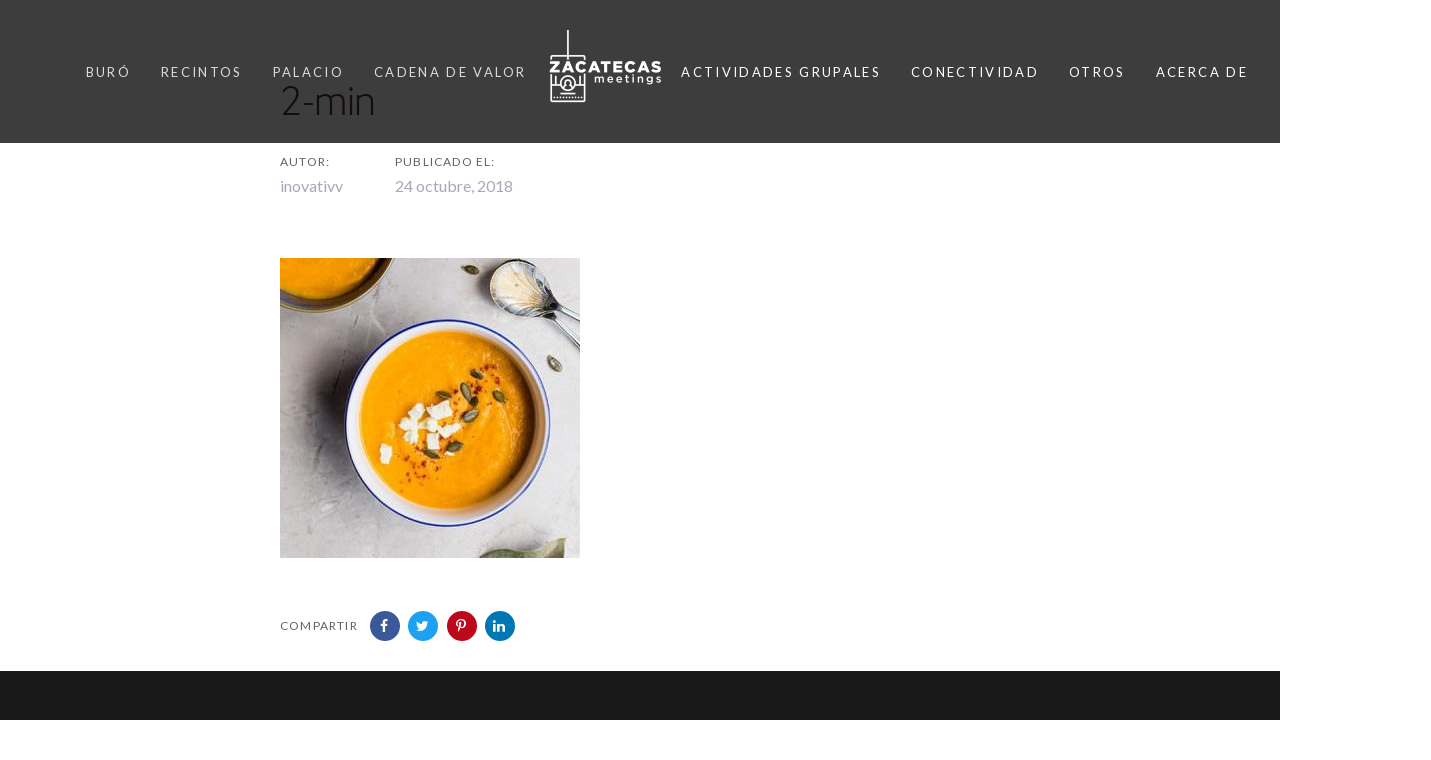

--- FILE ---
content_type: text/html; charset=UTF-8
request_url: https://zacatecasmeetings.com/2-min-2-2/
body_size: 21639
content:
<!DOCTYPE html>
<html dir="ltr" lang="es"
	prefix="og: https://ogp.me/ns#" >
<head >

	<meta charset="UTF-8">
	<meta name="viewport" content="width=device-width, initial-scale=1.0" />
	<meta http-equiv="X-UA-Compatible" content="IE=edge">
	<link rel="apple-touch-icon" sizes="180x180" href="/apple-touch-icon.png">
	<link rel="icon" type="image/png" sizes="32x32" href="/favicon-32x32.png">
	<link rel="icon" type="image/png" sizes="16x16" href="/favicon-16x16.png">
	<link rel="manifest" href="/site.webmanifest">
	<link rel="profile" href="https://gmpg.org/xfn/11">
	<script src="/cdn-cgi/scripts/7d0fa10a/cloudflare-static/rocket-loader.min.js" data-cf-settings="95a21e93544a7caee5c01112-|49"></script><link rel="stylesheet" id="bootstrap-css" href="https://zacatecasmeetings.com/wp-content/themes/ave/assets/vendors/bootstrap/css/bootstrap.min.css" type="text/css" media="print" onload="this.media='all'">
	<script src="/cdn-cgi/scripts/7d0fa10a/cloudflare-static/rocket-loader.min.js" data-cf-settings="95a21e93544a7caee5c01112-|49"></script><link rel="stylesheet" id="jquery-ui-css" href="https://zacatecasmeetings.com/wp-content/themes/ave/assets/vendors/jquery-ui/jquery-ui.css" type="text/css" media="print" onload="this.media='all'">
	<script src="/cdn-cgi/scripts/7d0fa10a/cloudflare-static/rocket-loader.min.js" data-cf-settings="95a21e93544a7caee5c01112-|49"></script><link rel="stylesheet" id="fresco-css" href="https://zacatecasmeetings.com/wp-content/themes/ave/assets/vendors/fresco/css/fresco.css" type="text/css" media="print" onload="this.media='all'">
	<script src="/cdn-cgi/scripts/7d0fa10a/cloudflare-static/rocket-loader.min.js" data-cf-settings="95a21e93544a7caee5c01112-|49"></script><link rel="stylesheet" id="lity-css" href="https://zacatecasmeetings.com/wp-content/themes/ave/assets/vendors/lity/lity.min.css" type="text/css" media="print" onload="this.media='all'">
	
	<meta name="mobile-web-app-capable" content="yes">
<meta name="apple-mobile-web-app-capable" content="yes">
<meta name="apple-mobile-web-app-title" content="Zacatecas Meetings - Buró de Congresos y Convenciones">
<link rel="pingback" href="https://zacatecasmeetings.com/xmlrpc.php" />
<title>2-min | Zacatecas Meetings</title>

		<!-- All in One SEO 4.2.1.1 -->
		<meta name="robots" content="max-image-preview:large" />
		<link rel="canonical" href="https://zacatecasmeetings.com/2-min-2-2/" />
		<meta property="og:locale" content="es_ES" />
		<meta property="og:site_name" content="Zacatecas Meetings | Buró de Congresos y Convenciones" />
		<meta property="og:type" content="article" />
		<meta property="og:title" content="2-min | Zacatecas Meetings" />
		<meta property="og:url" content="https://zacatecasmeetings.com/2-min-2-2/" />
		<meta property="article:published_time" content="2018-10-24T13:10:43+00:00" />
		<meta property="article:modified_time" content="2018-10-24T13:10:43+00:00" />
		<meta name="twitter:card" content="summary" />
		<meta name="twitter:title" content="2-min | Zacatecas Meetings" />
		<script type="application/ld+json" class="aioseo-schema">
			{"@context":"https:\/\/schema.org","@graph":[{"@type":"WebSite","@id":"https:\/\/zacatecasmeetings.com\/#website","url":"https:\/\/zacatecasmeetings.com\/","name":"Zacatecas Meetings","description":"Bur\u00f3 de Congresos y Convenciones","inLanguage":"es-ES","publisher":{"@id":"https:\/\/zacatecasmeetings.com\/#organization"}},{"@type":"Organization","@id":"https:\/\/zacatecasmeetings.com\/#organization","name":"Bur\u00f3 de Convenciones Zacatecas","url":"https:\/\/zacatecasmeetings.com\/"},{"@type":"BreadcrumbList","@id":"https:\/\/zacatecasmeetings.com\/2-min-2-2\/#breadcrumblist","itemListElement":[{"@type":"ListItem","@id":"https:\/\/zacatecasmeetings.com\/#listItem","position":1,"item":{"@type":"WebPage","@id":"https:\/\/zacatecasmeetings.com\/","name":"Inicio","description":"Descubre las ventajas de organizar tu evento en Zacatecas, Industria de Reuniones Zacatecas. Informaci\u00f3n sobre organizaci\u00f3n de eventos en Zacatecas.","url":"https:\/\/zacatecasmeetings.com\/"},"nextItem":"https:\/\/zacatecasmeetings.com\/2-min-2-2\/#listItem"},{"@type":"ListItem","@id":"https:\/\/zacatecasmeetings.com\/2-min-2-2\/#listItem","position":2,"item":{"@type":"WebPage","@id":"https:\/\/zacatecasmeetings.com\/2-min-2-2\/","name":"2-min","url":"https:\/\/zacatecasmeetings.com\/2-min-2-2\/"},"previousItem":"https:\/\/zacatecasmeetings.com\/#listItem"}]},{"@type":"Person","@id":"https:\/\/zacatecasmeetings.com\/author\/inovativv\/#author","url":"https:\/\/zacatecasmeetings.com\/author\/inovativv\/","name":"inovativv","image":{"@type":"ImageObject","@id":"https:\/\/zacatecasmeetings.com\/2-min-2-2\/#authorImage","url":"https:\/\/secure.gravatar.com\/avatar\/ab185ffc5b89318f3c4d096bc1e79fac?s=96&d=mm&r=g","width":96,"height":96,"caption":"inovativv"}},{"@type":"ItemPage","@id":"https:\/\/zacatecasmeetings.com\/2-min-2-2\/#itempage","url":"https:\/\/zacatecasmeetings.com\/2-min-2-2\/","name":"2-min | Zacatecas Meetings","inLanguage":"es-ES","isPartOf":{"@id":"https:\/\/zacatecasmeetings.com\/#website"},"breadcrumb":{"@id":"https:\/\/zacatecasmeetings.com\/2-min-2-2\/#breadcrumblist"},"author":"https:\/\/zacatecasmeetings.com\/author\/inovativv\/#author","creator":"https:\/\/zacatecasmeetings.com\/author\/inovativv\/#author","datePublished":"2018-10-24T13:10:43-05:00","dateModified":"2018-10-24T13:10:43-05:00"}]}
		</script>
		<!-- All in One SEO -->

<link rel='dns-prefetch' href='//fonts.googleapis.com' />
<link rel='dns-prefetch' href='//s.w.org' />
<link rel='preconnect' href='https://fonts.gstatic.com' crossorigin />
<link rel="alternate" type="application/rss+xml" title="Zacatecas Meetings &raquo; Feed" href="https://zacatecasmeetings.com/feed/" />
<link rel="alternate" type="application/rss+xml" title="Zacatecas Meetings &raquo; Feed de los comentarios" href="https://zacatecasmeetings.com/comments/feed/" />
<link rel="alternate" type="text/calendar" title="Zacatecas Meetings &raquo; iCal Feed" href="https://zacatecasmeetings.com/calendario/?ical=1" />
<link rel="alternate" type="application/rss+xml" title="Zacatecas Meetings &raquo; Comentario 2-min del feed" href="https://zacatecasmeetings.com/feed/?attachment_id=5737" />
<script type="95a21e93544a7caee5c01112-text/javascript">
window._wpemojiSettings = {"baseUrl":"https:\/\/s.w.org\/images\/core\/emoji\/14.0.0\/72x72\/","ext":".png","svgUrl":"https:\/\/s.w.org\/images\/core\/emoji\/14.0.0\/svg\/","svgExt":".svg","source":{"concatemoji":"https:\/\/zacatecasmeetings.com\/wp-includes\/js\/wp-emoji-release.min.js?ver=6.0.11"}};
/*! This file is auto-generated */
!function(e,a,t){var n,r,o,i=a.createElement("canvas"),p=i.getContext&&i.getContext("2d");function s(e,t){var a=String.fromCharCode,e=(p.clearRect(0,0,i.width,i.height),p.fillText(a.apply(this,e),0,0),i.toDataURL());return p.clearRect(0,0,i.width,i.height),p.fillText(a.apply(this,t),0,0),e===i.toDataURL()}function c(e){var t=a.createElement("script");t.src=e,t.defer=t.type="text/javascript",a.getElementsByTagName("head")[0].appendChild(t)}for(o=Array("flag","emoji"),t.supports={everything:!0,everythingExceptFlag:!0},r=0;r<o.length;r++)t.supports[o[r]]=function(e){if(!p||!p.fillText)return!1;switch(p.textBaseline="top",p.font="600 32px Arial",e){case"flag":return s([127987,65039,8205,9895,65039],[127987,65039,8203,9895,65039])?!1:!s([55356,56826,55356,56819],[55356,56826,8203,55356,56819])&&!s([55356,57332,56128,56423,56128,56418,56128,56421,56128,56430,56128,56423,56128,56447],[55356,57332,8203,56128,56423,8203,56128,56418,8203,56128,56421,8203,56128,56430,8203,56128,56423,8203,56128,56447]);case"emoji":return!s([129777,127995,8205,129778,127999],[129777,127995,8203,129778,127999])}return!1}(o[r]),t.supports.everything=t.supports.everything&&t.supports[o[r]],"flag"!==o[r]&&(t.supports.everythingExceptFlag=t.supports.everythingExceptFlag&&t.supports[o[r]]);t.supports.everythingExceptFlag=t.supports.everythingExceptFlag&&!t.supports.flag,t.DOMReady=!1,t.readyCallback=function(){t.DOMReady=!0},t.supports.everything||(n=function(){t.readyCallback()},a.addEventListener?(a.addEventListener("DOMContentLoaded",n,!1),e.addEventListener("load",n,!1)):(e.attachEvent("onload",n),a.attachEvent("onreadystatechange",function(){"complete"===a.readyState&&t.readyCallback()})),(e=t.source||{}).concatemoji?c(e.concatemoji):e.wpemoji&&e.twemoji&&(c(e.twemoji),c(e.wpemoji)))}(window,document,window._wpemojiSettings);
</script>
<style type="text/css">
img.wp-smiley,
img.emoji {
	display: inline !important;
	border: none !important;
	box-shadow: none !important;
	height: 1em !important;
	width: 1em !important;
	margin: 0 0.07em !important;
	vertical-align: -0.1em !important;
	background: none !important;
	padding: 0 !important;
}
</style>
	<link rel='stylesheet' id='wp-block-library-css'  href='https://zacatecasmeetings.com/wp-includes/css/dist/block-library/style.min.css?ver=6.0.11' type='text/css' media='all' />
<style id='wp-block-library-theme-inline-css' type='text/css'>
.wp-block-audio figcaption{color:#555;font-size:13px;text-align:center}.is-dark-theme .wp-block-audio figcaption{color:hsla(0,0%,100%,.65)}.wp-block-code{border:1px solid #ccc;border-radius:4px;font-family:Menlo,Consolas,monaco,monospace;padding:.8em 1em}.wp-block-embed figcaption{color:#555;font-size:13px;text-align:center}.is-dark-theme .wp-block-embed figcaption{color:hsla(0,0%,100%,.65)}.blocks-gallery-caption{color:#555;font-size:13px;text-align:center}.is-dark-theme .blocks-gallery-caption{color:hsla(0,0%,100%,.65)}.wp-block-image figcaption{color:#555;font-size:13px;text-align:center}.is-dark-theme .wp-block-image figcaption{color:hsla(0,0%,100%,.65)}.wp-block-pullquote{border-top:4px solid;border-bottom:4px solid;margin-bottom:1.75em;color:currentColor}.wp-block-pullquote__citation,.wp-block-pullquote cite,.wp-block-pullquote footer{color:currentColor;text-transform:uppercase;font-size:.8125em;font-style:normal}.wp-block-quote{border-left:.25em solid;margin:0 0 1.75em;padding-left:1em}.wp-block-quote cite,.wp-block-quote footer{color:currentColor;font-size:.8125em;position:relative;font-style:normal}.wp-block-quote.has-text-align-right{border-left:none;border-right:.25em solid;padding-left:0;padding-right:1em}.wp-block-quote.has-text-align-center{border:none;padding-left:0}.wp-block-quote.is-large,.wp-block-quote.is-style-large,.wp-block-quote.is-style-plain{border:none}.wp-block-search .wp-block-search__label{font-weight:700}:where(.wp-block-group.has-background){padding:1.25em 2.375em}.wp-block-separator.has-css-opacity{opacity:.4}.wp-block-separator{border:none;border-bottom:2px solid;margin-left:auto;margin-right:auto}.wp-block-separator.has-alpha-channel-opacity{opacity:1}.wp-block-separator:not(.is-style-wide):not(.is-style-dots){width:100px}.wp-block-separator.has-background:not(.is-style-dots){border-bottom:none;height:1px}.wp-block-separator.has-background:not(.is-style-wide):not(.is-style-dots){height:2px}.wp-block-table thead{border-bottom:3px solid}.wp-block-table tfoot{border-top:3px solid}.wp-block-table td,.wp-block-table th{padding:.5em;border:1px solid;word-break:normal}.wp-block-table figcaption{color:#555;font-size:13px;text-align:center}.is-dark-theme .wp-block-table figcaption{color:hsla(0,0%,100%,.65)}.wp-block-video figcaption{color:#555;font-size:13px;text-align:center}.is-dark-theme .wp-block-video figcaption{color:hsla(0,0%,100%,.65)}.wp-block-template-part.has-background{padding:1.25em 2.375em;margin-top:0;margin-bottom:0}
</style>
<style id='global-styles-inline-css' type='text/css'>
body{--wp--preset--color--black: #000000;--wp--preset--color--cyan-bluish-gray: #abb8c3;--wp--preset--color--white: #ffffff;--wp--preset--color--pale-pink: #f78da7;--wp--preset--color--vivid-red: #cf2e2e;--wp--preset--color--luminous-vivid-orange: #ff6900;--wp--preset--color--luminous-vivid-amber: #fcb900;--wp--preset--color--light-green-cyan: #7bdcb5;--wp--preset--color--vivid-green-cyan: #00d084;--wp--preset--color--pale-cyan-blue: #8ed1fc;--wp--preset--color--vivid-cyan-blue: #0693e3;--wp--preset--color--vivid-purple: #9b51e0;--wp--preset--gradient--vivid-cyan-blue-to-vivid-purple: linear-gradient(135deg,rgba(6,147,227,1) 0%,rgb(155,81,224) 100%);--wp--preset--gradient--light-green-cyan-to-vivid-green-cyan: linear-gradient(135deg,rgb(122,220,180) 0%,rgb(0,208,130) 100%);--wp--preset--gradient--luminous-vivid-amber-to-luminous-vivid-orange: linear-gradient(135deg,rgba(252,185,0,1) 0%,rgba(255,105,0,1) 100%);--wp--preset--gradient--luminous-vivid-orange-to-vivid-red: linear-gradient(135deg,rgba(255,105,0,1) 0%,rgb(207,46,46) 100%);--wp--preset--gradient--very-light-gray-to-cyan-bluish-gray: linear-gradient(135deg,rgb(238,238,238) 0%,rgb(169,184,195) 100%);--wp--preset--gradient--cool-to-warm-spectrum: linear-gradient(135deg,rgb(74,234,220) 0%,rgb(151,120,209) 20%,rgb(207,42,186) 40%,rgb(238,44,130) 60%,rgb(251,105,98) 80%,rgb(254,248,76) 100%);--wp--preset--gradient--blush-light-purple: linear-gradient(135deg,rgb(255,206,236) 0%,rgb(152,150,240) 100%);--wp--preset--gradient--blush-bordeaux: linear-gradient(135deg,rgb(254,205,165) 0%,rgb(254,45,45) 50%,rgb(107,0,62) 100%);--wp--preset--gradient--luminous-dusk: linear-gradient(135deg,rgb(255,203,112) 0%,rgb(199,81,192) 50%,rgb(65,88,208) 100%);--wp--preset--gradient--pale-ocean: linear-gradient(135deg,rgb(255,245,203) 0%,rgb(182,227,212) 50%,rgb(51,167,181) 100%);--wp--preset--gradient--electric-grass: linear-gradient(135deg,rgb(202,248,128) 0%,rgb(113,206,126) 100%);--wp--preset--gradient--midnight: linear-gradient(135deg,rgb(2,3,129) 0%,rgb(40,116,252) 100%);--wp--preset--duotone--dark-grayscale: url('#wp-duotone-dark-grayscale');--wp--preset--duotone--grayscale: url('#wp-duotone-grayscale');--wp--preset--duotone--purple-yellow: url('#wp-duotone-purple-yellow');--wp--preset--duotone--blue-red: url('#wp-duotone-blue-red');--wp--preset--duotone--midnight: url('#wp-duotone-midnight');--wp--preset--duotone--magenta-yellow: url('#wp-duotone-magenta-yellow');--wp--preset--duotone--purple-green: url('#wp-duotone-purple-green');--wp--preset--duotone--blue-orange: url('#wp-duotone-blue-orange');--wp--preset--font-size--small: 13px;--wp--preset--font-size--medium: 20px;--wp--preset--font-size--large: 36px;--wp--preset--font-size--x-large: 42px;}.has-black-color{color: var(--wp--preset--color--black) !important;}.has-cyan-bluish-gray-color{color: var(--wp--preset--color--cyan-bluish-gray) !important;}.has-white-color{color: var(--wp--preset--color--white) !important;}.has-pale-pink-color{color: var(--wp--preset--color--pale-pink) !important;}.has-vivid-red-color{color: var(--wp--preset--color--vivid-red) !important;}.has-luminous-vivid-orange-color{color: var(--wp--preset--color--luminous-vivid-orange) !important;}.has-luminous-vivid-amber-color{color: var(--wp--preset--color--luminous-vivid-amber) !important;}.has-light-green-cyan-color{color: var(--wp--preset--color--light-green-cyan) !important;}.has-vivid-green-cyan-color{color: var(--wp--preset--color--vivid-green-cyan) !important;}.has-pale-cyan-blue-color{color: var(--wp--preset--color--pale-cyan-blue) !important;}.has-vivid-cyan-blue-color{color: var(--wp--preset--color--vivid-cyan-blue) !important;}.has-vivid-purple-color{color: var(--wp--preset--color--vivid-purple) !important;}.has-black-background-color{background-color: var(--wp--preset--color--black) !important;}.has-cyan-bluish-gray-background-color{background-color: var(--wp--preset--color--cyan-bluish-gray) !important;}.has-white-background-color{background-color: var(--wp--preset--color--white) !important;}.has-pale-pink-background-color{background-color: var(--wp--preset--color--pale-pink) !important;}.has-vivid-red-background-color{background-color: var(--wp--preset--color--vivid-red) !important;}.has-luminous-vivid-orange-background-color{background-color: var(--wp--preset--color--luminous-vivid-orange) !important;}.has-luminous-vivid-amber-background-color{background-color: var(--wp--preset--color--luminous-vivid-amber) !important;}.has-light-green-cyan-background-color{background-color: var(--wp--preset--color--light-green-cyan) !important;}.has-vivid-green-cyan-background-color{background-color: var(--wp--preset--color--vivid-green-cyan) !important;}.has-pale-cyan-blue-background-color{background-color: var(--wp--preset--color--pale-cyan-blue) !important;}.has-vivid-cyan-blue-background-color{background-color: var(--wp--preset--color--vivid-cyan-blue) !important;}.has-vivid-purple-background-color{background-color: var(--wp--preset--color--vivid-purple) !important;}.has-black-border-color{border-color: var(--wp--preset--color--black) !important;}.has-cyan-bluish-gray-border-color{border-color: var(--wp--preset--color--cyan-bluish-gray) !important;}.has-white-border-color{border-color: var(--wp--preset--color--white) !important;}.has-pale-pink-border-color{border-color: var(--wp--preset--color--pale-pink) !important;}.has-vivid-red-border-color{border-color: var(--wp--preset--color--vivid-red) !important;}.has-luminous-vivid-orange-border-color{border-color: var(--wp--preset--color--luminous-vivid-orange) !important;}.has-luminous-vivid-amber-border-color{border-color: var(--wp--preset--color--luminous-vivid-amber) !important;}.has-light-green-cyan-border-color{border-color: var(--wp--preset--color--light-green-cyan) !important;}.has-vivid-green-cyan-border-color{border-color: var(--wp--preset--color--vivid-green-cyan) !important;}.has-pale-cyan-blue-border-color{border-color: var(--wp--preset--color--pale-cyan-blue) !important;}.has-vivid-cyan-blue-border-color{border-color: var(--wp--preset--color--vivid-cyan-blue) !important;}.has-vivid-purple-border-color{border-color: var(--wp--preset--color--vivid-purple) !important;}.has-vivid-cyan-blue-to-vivid-purple-gradient-background{background: var(--wp--preset--gradient--vivid-cyan-blue-to-vivid-purple) !important;}.has-light-green-cyan-to-vivid-green-cyan-gradient-background{background: var(--wp--preset--gradient--light-green-cyan-to-vivid-green-cyan) !important;}.has-luminous-vivid-amber-to-luminous-vivid-orange-gradient-background{background: var(--wp--preset--gradient--luminous-vivid-amber-to-luminous-vivid-orange) !important;}.has-luminous-vivid-orange-to-vivid-red-gradient-background{background: var(--wp--preset--gradient--luminous-vivid-orange-to-vivid-red) !important;}.has-very-light-gray-to-cyan-bluish-gray-gradient-background{background: var(--wp--preset--gradient--very-light-gray-to-cyan-bluish-gray) !important;}.has-cool-to-warm-spectrum-gradient-background{background: var(--wp--preset--gradient--cool-to-warm-spectrum) !important;}.has-blush-light-purple-gradient-background{background: var(--wp--preset--gradient--blush-light-purple) !important;}.has-blush-bordeaux-gradient-background{background: var(--wp--preset--gradient--blush-bordeaux) !important;}.has-luminous-dusk-gradient-background{background: var(--wp--preset--gradient--luminous-dusk) !important;}.has-pale-ocean-gradient-background{background: var(--wp--preset--gradient--pale-ocean) !important;}.has-electric-grass-gradient-background{background: var(--wp--preset--gradient--electric-grass) !important;}.has-midnight-gradient-background{background: var(--wp--preset--gradient--midnight) !important;}.has-small-font-size{font-size: var(--wp--preset--font-size--small) !important;}.has-medium-font-size{font-size: var(--wp--preset--font-size--medium) !important;}.has-large-font-size{font-size: var(--wp--preset--font-size--large) !important;}.has-x-large-font-size{font-size: var(--wp--preset--font-size--x-large) !important;}
</style>
<style id='extendify-gutenberg-patterns-and-templates-utilities-inline-css' type='text/css'>
.ext-absolute{position:absolute!important}.ext-relative{position:relative!important}.ext-top-base{top:var(--wp--style--block-gap,1.75rem)!important}.ext-top-lg{top:var(--extendify--spacing--large,3rem)!important}.ext--top-base{top:calc(var(--wp--style--block-gap, 1.75rem)*-1)!important}.ext--top-lg{top:calc(var(--extendify--spacing--large, 3rem)*-1)!important}.ext-right-base{right:var(--wp--style--block-gap,1.75rem)!important}.ext-right-lg{right:var(--extendify--spacing--large,3rem)!important}.ext--right-base{right:calc(var(--wp--style--block-gap, 1.75rem)*-1)!important}.ext--right-lg{right:calc(var(--extendify--spacing--large, 3rem)*-1)!important}.ext-bottom-base{bottom:var(--wp--style--block-gap,1.75rem)!important}.ext-bottom-lg{bottom:var(--extendify--spacing--large,3rem)!important}.ext--bottom-base{bottom:calc(var(--wp--style--block-gap, 1.75rem)*-1)!important}.ext--bottom-lg{bottom:calc(var(--extendify--spacing--large, 3rem)*-1)!important}.ext-left-base{left:var(--wp--style--block-gap,1.75rem)!important}.ext-left-lg{left:var(--extendify--spacing--large,3rem)!important}.ext--left-base{left:calc(var(--wp--style--block-gap, 1.75rem)*-1)!important}.ext--left-lg{left:calc(var(--extendify--spacing--large, 3rem)*-1)!important}.ext-order-1{order:1!important}.ext-order-2{order:2!important}.ext-col-auto{grid-column:auto!important}.ext-col-span-1{grid-column:span 1/span 1!important}.ext-col-span-2{grid-column:span 2/span 2!important}.ext-col-span-3{grid-column:span 3/span 3!important}.ext-col-span-4{grid-column:span 4/span 4!important}.ext-col-span-5{grid-column:span 5/span 5!important}.ext-col-span-6{grid-column:span 6/span 6!important}.ext-col-span-7{grid-column:span 7/span 7!important}.ext-col-span-8{grid-column:span 8/span 8!important}.ext-col-span-9{grid-column:span 9/span 9!important}.ext-col-span-10{grid-column:span 10/span 10!important}.ext-col-span-11{grid-column:span 11/span 11!important}.ext-col-span-12{grid-column:span 12/span 12!important}.ext-col-span-full{grid-column:1/-1!important}.ext-col-start-1{grid-column-start:1!important}.ext-col-start-2{grid-column-start:2!important}.ext-col-start-3{grid-column-start:3!important}.ext-col-start-4{grid-column-start:4!important}.ext-col-start-5{grid-column-start:5!important}.ext-col-start-6{grid-column-start:6!important}.ext-col-start-7{grid-column-start:7!important}.ext-col-start-8{grid-column-start:8!important}.ext-col-start-9{grid-column-start:9!important}.ext-col-start-10{grid-column-start:10!important}.ext-col-start-11{grid-column-start:11!important}.ext-col-start-12{grid-column-start:12!important}.ext-col-start-13{grid-column-start:13!important}.ext-col-start-auto{grid-column-start:auto!important}.ext-col-end-1{grid-column-end:1!important}.ext-col-end-2{grid-column-end:2!important}.ext-col-end-3{grid-column-end:3!important}.ext-col-end-4{grid-column-end:4!important}.ext-col-end-5{grid-column-end:5!important}.ext-col-end-6{grid-column-end:6!important}.ext-col-end-7{grid-column-end:7!important}.ext-col-end-8{grid-column-end:8!important}.ext-col-end-9{grid-column-end:9!important}.ext-col-end-10{grid-column-end:10!important}.ext-col-end-11{grid-column-end:11!important}.ext-col-end-12{grid-column-end:12!important}.ext-col-end-13{grid-column-end:13!important}.ext-col-end-auto{grid-column-end:auto!important}.ext-row-auto{grid-row:auto!important}.ext-row-span-1{grid-row:span 1/span 1!important}.ext-row-span-2{grid-row:span 2/span 2!important}.ext-row-span-3{grid-row:span 3/span 3!important}.ext-row-span-4{grid-row:span 4/span 4!important}.ext-row-span-5{grid-row:span 5/span 5!important}.ext-row-span-6{grid-row:span 6/span 6!important}.ext-row-span-full{grid-row:1/-1!important}.ext-row-start-1{grid-row-start:1!important}.ext-row-start-2{grid-row-start:2!important}.ext-row-start-3{grid-row-start:3!important}.ext-row-start-4{grid-row-start:4!important}.ext-row-start-5{grid-row-start:5!important}.ext-row-start-6{grid-row-start:6!important}.ext-row-start-7{grid-row-start:7!important}.ext-row-start-auto{grid-row-start:auto!important}.ext-row-end-1{grid-row-end:1!important}.ext-row-end-2{grid-row-end:2!important}.ext-row-end-3{grid-row-end:3!important}.ext-row-end-4{grid-row-end:4!important}.ext-row-end-5{grid-row-end:5!important}.ext-row-end-6{grid-row-end:6!important}.ext-row-end-7{grid-row-end:7!important}.ext-row-end-auto{grid-row-end:auto!important}.ext-m-0:not([style*=margin]){margin:0!important}.ext-m-auto:not([style*=margin]){margin:auto!important}.ext-m-base:not([style*=margin]){margin:var(--wp--style--block-gap,1.75rem)!important}.ext-m-lg:not([style*=margin]){margin:var(--extendify--spacing--large,3rem)!important}.ext--m-base:not([style*=margin]){margin:calc(var(--wp--style--block-gap, 1.75rem)*-1)!important}.ext--m-lg:not([style*=margin]){margin:calc(var(--extendify--spacing--large, 3rem)*-1)!important}.ext-mx-0:not([style*=margin]){margin-left:0!important;margin-right:0!important}.ext-mx-auto:not([style*=margin]){margin-left:auto!important;margin-right:auto!important}.ext-mx-base:not([style*=margin]){margin-left:var(--wp--style--block-gap,1.75rem)!important;margin-right:var(--wp--style--block-gap,1.75rem)!important}.ext-mx-lg:not([style*=margin]){margin-left:var(--extendify--spacing--large,3rem)!important;margin-right:var(--extendify--spacing--large,3rem)!important}.ext--mx-base:not([style*=margin]){margin-left:calc(var(--wp--style--block-gap, 1.75rem)*-1)!important;margin-right:calc(var(--wp--style--block-gap, 1.75rem)*-1)!important}.ext--mx-lg:not([style*=margin]){margin-left:calc(var(--extendify--spacing--large, 3rem)*-1)!important;margin-right:calc(var(--extendify--spacing--large, 3rem)*-1)!important}.ext-my-0:not([style*=margin]){margin-bottom:0!important;margin-top:0!important}.ext-my-auto:not([style*=margin]){margin-bottom:auto!important;margin-top:auto!important}.ext-my-base:not([style*=margin]){margin-bottom:var(--wp--style--block-gap,1.75rem)!important;margin-top:var(--wp--style--block-gap,1.75rem)!important}.ext-my-lg:not([style*=margin]){margin-bottom:var(--extendify--spacing--large,3rem)!important;margin-top:var(--extendify--spacing--large,3rem)!important}.ext--my-base:not([style*=margin]){margin-bottom:calc(var(--wp--style--block-gap, 1.75rem)*-1)!important;margin-top:calc(var(--wp--style--block-gap, 1.75rem)*-1)!important}.ext--my-lg:not([style*=margin]){margin-bottom:calc(var(--extendify--spacing--large, 3rem)*-1)!important;margin-top:calc(var(--extendify--spacing--large, 3rem)*-1)!important}.ext-mt-0:not([style*=margin]){margin-top:0!important}.ext-mt-auto:not([style*=margin]){margin-top:auto!important}.ext-mt-base:not([style*=margin]){margin-top:var(--wp--style--block-gap,1.75rem)!important}.ext-mt-lg:not([style*=margin]){margin-top:var(--extendify--spacing--large,3rem)!important}.ext--mt-base:not([style*=margin]){margin-top:calc(var(--wp--style--block-gap, 1.75rem)*-1)!important}.ext--mt-lg:not([style*=margin]){margin-top:calc(var(--extendify--spacing--large, 3rem)*-1)!important}.ext-mr-0:not([style*=margin]){margin-right:0!important}.ext-mr-auto:not([style*=margin]){margin-right:auto!important}.ext-mr-base:not([style*=margin]){margin-right:var(--wp--style--block-gap,1.75rem)!important}.ext-mr-lg:not([style*=margin]){margin-right:var(--extendify--spacing--large,3rem)!important}.ext--mr-base:not([style*=margin]){margin-right:calc(var(--wp--style--block-gap, 1.75rem)*-1)!important}.ext--mr-lg:not([style*=margin]){margin-right:calc(var(--extendify--spacing--large, 3rem)*-1)!important}.ext-mb-0:not([style*=margin]){margin-bottom:0!important}.ext-mb-auto:not([style*=margin]){margin-bottom:auto!important}.ext-mb-base:not([style*=margin]){margin-bottom:var(--wp--style--block-gap,1.75rem)!important}.ext-mb-lg:not([style*=margin]){margin-bottom:var(--extendify--spacing--large,3rem)!important}.ext--mb-base:not([style*=margin]){margin-bottom:calc(var(--wp--style--block-gap, 1.75rem)*-1)!important}.ext--mb-lg:not([style*=margin]){margin-bottom:calc(var(--extendify--spacing--large, 3rem)*-1)!important}.ext-ml-0:not([style*=margin]){margin-left:0!important}.ext-ml-auto:not([style*=margin]){margin-left:auto!important}.ext-ml-base:not([style*=margin]){margin-left:var(--wp--style--block-gap,1.75rem)!important}.ext-ml-lg:not([style*=margin]){margin-left:var(--extendify--spacing--large,3rem)!important}.ext--ml-base:not([style*=margin]){margin-left:calc(var(--wp--style--block-gap, 1.75rem)*-1)!important}.ext--ml-lg:not([style*=margin]){margin-left:calc(var(--extendify--spacing--large, 3rem)*-1)!important}.ext-block{display:block!important}.ext-inline-block{display:inline-block!important}.ext-inline{display:inline!important}.ext-flex{display:flex!important}.ext-inline-flex{display:inline-flex!important}.ext-grid{display:grid!important}.ext-inline-grid{display:inline-grid!important}.ext-hidden{display:none!important}.ext-w-auto{width:auto!important}.ext-w-full{width:100%!important}.ext-max-w-full{max-width:100%!important}.ext-flex-1{flex:1 1 0%!important}.ext-flex-auto{flex:1 1 auto!important}.ext-flex-initial{flex:0 1 auto!important}.ext-flex-none{flex:none!important}.ext-flex-shrink-0{flex-shrink:0!important}.ext-flex-shrink{flex-shrink:1!important}.ext-flex-grow-0{flex-grow:0!important}.ext-flex-grow{flex-grow:1!important}.ext-list-none{list-style-type:none!important}.ext-grid-cols-1{grid-template-columns:repeat(1,minmax(0,1fr))!important}.ext-grid-cols-2{grid-template-columns:repeat(2,minmax(0,1fr))!important}.ext-grid-cols-3{grid-template-columns:repeat(3,minmax(0,1fr))!important}.ext-grid-cols-4{grid-template-columns:repeat(4,minmax(0,1fr))!important}.ext-grid-cols-5{grid-template-columns:repeat(5,minmax(0,1fr))!important}.ext-grid-cols-6{grid-template-columns:repeat(6,minmax(0,1fr))!important}.ext-grid-cols-7{grid-template-columns:repeat(7,minmax(0,1fr))!important}.ext-grid-cols-8{grid-template-columns:repeat(8,minmax(0,1fr))!important}.ext-grid-cols-9{grid-template-columns:repeat(9,minmax(0,1fr))!important}.ext-grid-cols-10{grid-template-columns:repeat(10,minmax(0,1fr))!important}.ext-grid-cols-11{grid-template-columns:repeat(11,minmax(0,1fr))!important}.ext-grid-cols-12{grid-template-columns:repeat(12,minmax(0,1fr))!important}.ext-grid-cols-none{grid-template-columns:none!important}.ext-grid-rows-1{grid-template-rows:repeat(1,minmax(0,1fr))!important}.ext-grid-rows-2{grid-template-rows:repeat(2,minmax(0,1fr))!important}.ext-grid-rows-3{grid-template-rows:repeat(3,minmax(0,1fr))!important}.ext-grid-rows-4{grid-template-rows:repeat(4,minmax(0,1fr))!important}.ext-grid-rows-5{grid-template-rows:repeat(5,minmax(0,1fr))!important}.ext-grid-rows-6{grid-template-rows:repeat(6,minmax(0,1fr))!important}.ext-grid-rows-none{grid-template-rows:none!important}.ext-flex-row{flex-direction:row!important}.ext-flex-row-reverse{flex-direction:row-reverse!important}.ext-flex-col{flex-direction:column!important}.ext-flex-col-reverse{flex-direction:column-reverse!important}.ext-flex-wrap{flex-wrap:wrap!important}.ext-flex-wrap-reverse{flex-wrap:wrap-reverse!important}.ext-flex-nowrap{flex-wrap:nowrap!important}.ext-items-start{align-items:flex-start!important}.ext-items-end{align-items:flex-end!important}.ext-items-center{align-items:center!important}.ext-items-baseline{align-items:baseline!important}.ext-items-stretch{align-items:stretch!important}.ext-justify-start{justify-content:flex-start!important}.ext-justify-end{justify-content:flex-end!important}.ext-justify-center{justify-content:center!important}.ext-justify-between{justify-content:space-between!important}.ext-justify-around{justify-content:space-around!important}.ext-justify-evenly{justify-content:space-evenly!important}.ext-justify-items-start{justify-items:start!important}.ext-justify-items-end{justify-items:end!important}.ext-justify-items-center{justify-items:center!important}.ext-justify-items-stretch{justify-items:stretch!important}.ext-gap-0{gap:0!important}.ext-gap-base{gap:var(--wp--style--block-gap,1.75rem)!important}.ext-gap-lg{gap:var(--extendify--spacing--large,3rem)!important}.ext-gap-x-0{-moz-column-gap:0!important;column-gap:0!important}.ext-gap-x-base{-moz-column-gap:var(--wp--style--block-gap,1.75rem)!important;column-gap:var(--wp--style--block-gap,1.75rem)!important}.ext-gap-x-lg{-moz-column-gap:var(--extendify--spacing--large,3rem)!important;column-gap:var(--extendify--spacing--large,3rem)!important}.ext-gap-y-0{row-gap:0!important}.ext-gap-y-base{row-gap:var(--wp--style--block-gap,1.75rem)!important}.ext-gap-y-lg{row-gap:var(--extendify--spacing--large,3rem)!important}.ext-justify-self-auto{justify-self:auto!important}.ext-justify-self-start{justify-self:start!important}.ext-justify-self-end{justify-self:end!important}.ext-justify-self-center{justify-self:center!important}.ext-justify-self-stretch{justify-self:stretch!important}.ext-rounded-none{border-radius:0!important}.ext-rounded-full{border-radius:9999px!important}.ext-rounded-t-none{border-top-left-radius:0!important;border-top-right-radius:0!important}.ext-rounded-t-full{border-top-left-radius:9999px!important;border-top-right-radius:9999px!important}.ext-rounded-r-none{border-bottom-right-radius:0!important;border-top-right-radius:0!important}.ext-rounded-r-full{border-bottom-right-radius:9999px!important;border-top-right-radius:9999px!important}.ext-rounded-b-none{border-bottom-left-radius:0!important;border-bottom-right-radius:0!important}.ext-rounded-b-full{border-bottom-left-radius:9999px!important;border-bottom-right-radius:9999px!important}.ext-rounded-l-none{border-bottom-left-radius:0!important;border-top-left-radius:0!important}.ext-rounded-l-full{border-bottom-left-radius:9999px!important;border-top-left-radius:9999px!important}.ext-rounded-tl-none{border-top-left-radius:0!important}.ext-rounded-tl-full{border-top-left-radius:9999px!important}.ext-rounded-tr-none{border-top-right-radius:0!important}.ext-rounded-tr-full{border-top-right-radius:9999px!important}.ext-rounded-br-none{border-bottom-right-radius:0!important}.ext-rounded-br-full{border-bottom-right-radius:9999px!important}.ext-rounded-bl-none{border-bottom-left-radius:0!important}.ext-rounded-bl-full{border-bottom-left-radius:9999px!important}.ext-border-0{border-width:0!important}.ext-border-t-0{border-top-width:0!important}.ext-border-r-0{border-right-width:0!important}.ext-border-b-0{border-bottom-width:0!important}.ext-border-l-0{border-left-width:0!important}.ext-p-0:not([style*=padding]){padding:0!important}.ext-p-base:not([style*=padding]){padding:var(--wp--style--block-gap,1.75rem)!important}.ext-p-lg:not([style*=padding]){padding:var(--extendify--spacing--large,3rem)!important}.ext-px-0:not([style*=padding]){padding-left:0!important;padding-right:0!important}.ext-px-base:not([style*=padding]){padding-left:var(--wp--style--block-gap,1.75rem)!important;padding-right:var(--wp--style--block-gap,1.75rem)!important}.ext-px-lg:not([style*=padding]){padding-left:var(--extendify--spacing--large,3rem)!important;padding-right:var(--extendify--spacing--large,3rem)!important}.ext-py-0:not([style*=padding]){padding-bottom:0!important;padding-top:0!important}.ext-py-base:not([style*=padding]){padding-bottom:var(--wp--style--block-gap,1.75rem)!important;padding-top:var(--wp--style--block-gap,1.75rem)!important}.ext-py-lg:not([style*=padding]){padding-bottom:var(--extendify--spacing--large,3rem)!important;padding-top:var(--extendify--spacing--large,3rem)!important}.ext-pt-0:not([style*=padding]){padding-top:0!important}.ext-pt-base:not([style*=padding]){padding-top:var(--wp--style--block-gap,1.75rem)!important}.ext-pt-lg:not([style*=padding]){padding-top:var(--extendify--spacing--large,3rem)!important}.ext-pr-0:not([style*=padding]){padding-right:0!important}.ext-pr-base:not([style*=padding]){padding-right:var(--wp--style--block-gap,1.75rem)!important}.ext-pr-lg:not([style*=padding]){padding-right:var(--extendify--spacing--large,3rem)!important}.ext-pb-0:not([style*=padding]){padding-bottom:0!important}.ext-pb-base:not([style*=padding]){padding-bottom:var(--wp--style--block-gap,1.75rem)!important}.ext-pb-lg:not([style*=padding]){padding-bottom:var(--extendify--spacing--large,3rem)!important}.ext-pl-0:not([style*=padding]){padding-left:0!important}.ext-pl-base:not([style*=padding]){padding-left:var(--wp--style--block-gap,1.75rem)!important}.ext-pl-lg:not([style*=padding]){padding-left:var(--extendify--spacing--large,3rem)!important}.ext-text-left{text-align:left!important}.ext-text-center{text-align:center!important}.ext-text-right{text-align:right!important}.ext-leading-none{line-height:1!important}.ext-leading-tight{line-height:1.25!important}.ext-leading-snug{line-height:1.375!important}.ext-leading-normal{line-height:1.5!important}.ext-leading-relaxed{line-height:1.625!important}.ext-leading-loose{line-height:2!important}.clip-path--rhombus img{-webkit-clip-path:polygon(15% 6%,80% 29%,84% 93%,23% 69%);clip-path:polygon(15% 6%,80% 29%,84% 93%,23% 69%)}.clip-path--diamond img{-webkit-clip-path:polygon(5% 29%,60% 2%,91% 64%,36% 89%);clip-path:polygon(5% 29%,60% 2%,91% 64%,36% 89%)}.clip-path--rhombus-alt img{-webkit-clip-path:polygon(14% 9%,85% 24%,91% 89%,19% 76%);clip-path:polygon(14% 9%,85% 24%,91% 89%,19% 76%)}.wp-block-columns[class*=fullwidth-cols]{margin-bottom:unset}.wp-block-column.editor\:pointer-events-none{margin-bottom:0!important;margin-top:0!important}.is-root-container.block-editor-block-list__layout>[data-align=full]:not(:first-of-type)>.wp-block-column.editor\:pointer-events-none,.is-root-container.block-editor-block-list__layout>[data-align=wide]>.wp-block-column.editor\:pointer-events-none{margin-top:calc(var(--wp--style--block-gap, 28px)*-1)!important}.ext .wp-block-columns .wp-block-column[style*=padding]{padding-left:0!important;padding-right:0!important}.ext .wp-block-columns+.wp-block-columns:not([class*=mt-]):not([class*=my-]):not([style*=margin]){margin-top:0!important}[class*=fullwidth-cols] .wp-block-column:first-child,[class*=fullwidth-cols] .wp-block-group:first-child{margin-top:0}[class*=fullwidth-cols] .wp-block-column:last-child,[class*=fullwidth-cols] .wp-block-group:last-child{margin-bottom:0}[class*=fullwidth-cols] .wp-block-column:first-child>*,[class*=fullwidth-cols] .wp-block-column>:first-child{margin-top:0}.ext .is-not-stacked-on-mobile .wp-block-column,[class*=fullwidth-cols] .wp-block-column>:last-child{margin-bottom:0}.wp-block-columns[class*=fullwidth-cols]:not(.is-not-stacked-on-mobile)>.wp-block-column:not(:last-child){margin-bottom:var(--wp--style--block-gap,1.75rem)}@media (min-width:782px){.wp-block-columns[class*=fullwidth-cols]:not(.is-not-stacked-on-mobile)>.wp-block-column:not(:last-child){margin-bottom:0}}.wp-block-columns[class*=fullwidth-cols].is-not-stacked-on-mobile>.wp-block-column{margin-bottom:0!important}@media (min-width:600px) and (max-width:781px){.wp-block-columns[class*=fullwidth-cols]:not(.is-not-stacked-on-mobile)>.wp-block-column:nth-child(2n){margin-left:var(--wp--style--block-gap,2em)}}@media (max-width:781px){.tablet\:fullwidth-cols.wp-block-columns:not(.is-not-stacked-on-mobile){flex-wrap:wrap}.tablet\:fullwidth-cols.wp-block-columns:not(.is-not-stacked-on-mobile)>.wp-block-column,.tablet\:fullwidth-cols.wp-block-columns:not(.is-not-stacked-on-mobile)>.wp-block-column:not([style*=margin]){margin-left:0!important}.tablet\:fullwidth-cols.wp-block-columns:not(.is-not-stacked-on-mobile)>.wp-block-column{flex-basis:100%!important}}@media (max-width:1079px){.desktop\:fullwidth-cols.wp-block-columns:not(.is-not-stacked-on-mobile){flex-wrap:wrap}.desktop\:fullwidth-cols.wp-block-columns:not(.is-not-stacked-on-mobile)>.wp-block-column,.desktop\:fullwidth-cols.wp-block-columns:not(.is-not-stacked-on-mobile)>.wp-block-column:not([style*=margin]){margin-left:0!important}.desktop\:fullwidth-cols.wp-block-columns:not(.is-not-stacked-on-mobile)>.wp-block-column{flex-basis:100%!important}.desktop\:fullwidth-cols.wp-block-columns:not(.is-not-stacked-on-mobile)>.wp-block-column:not(:last-child){margin-bottom:var(--wp--style--block-gap,1.75rem)!important}}.direction-rtl{direction:rtl}.direction-ltr{direction:ltr}.is-style-inline-list{padding-left:0!important}.is-style-inline-list li{list-style-type:none!important}@media (min-width:782px){.is-style-inline-list li{display:inline!important;margin-right:var(--wp--style--block-gap,1.75rem)!important}}@media (min-width:782px){.is-style-inline-list li:first-child{margin-left:0!important}}@media (min-width:782px){.is-style-inline-list li:last-child{margin-right:0!important}}.bring-to-front{position:relative;z-index:10}.text-stroke{-webkit-text-stroke-color:var(--wp--preset--color--background)}.text-stroke,.text-stroke--primary{-webkit-text-stroke-width:var(
        --wp--custom--typography--text-stroke-width,2px
    )}.text-stroke--primary{-webkit-text-stroke-color:var(--wp--preset--color--primary)}.text-stroke--secondary{-webkit-text-stroke-width:var(
        --wp--custom--typography--text-stroke-width,2px
    );-webkit-text-stroke-color:var(--wp--preset--color--secondary)}.editor\:no-caption .block-editor-rich-text__editable{display:none!important}.editor\:no-inserter .wp-block-column:not(.is-selected)>.block-list-appender,.editor\:no-inserter .wp-block-cover__inner-container>.block-list-appender,.editor\:no-inserter .wp-block-group__inner-container>.block-list-appender,.editor\:no-inserter>.block-list-appender{display:none}.editor\:no-resize .components-resizable-box__handle,.editor\:no-resize .components-resizable-box__handle:after,.editor\:no-resize .components-resizable-box__side-handle:before{display:none;pointer-events:none}.editor\:no-resize .components-resizable-box__container{display:block}.editor\:pointer-events-none{pointer-events:none}.is-style-angled{justify-content:flex-end}.ext .is-style-angled>[class*=_inner-container],.is-style-angled{align-items:center}.is-style-angled .wp-block-cover__image-background,.is-style-angled .wp-block-cover__video-background{-webkit-clip-path:polygon(0 0,30% 0,50% 100%,0 100%);clip-path:polygon(0 0,30% 0,50% 100%,0 100%);z-index:1}@media (min-width:782px){.is-style-angled .wp-block-cover__image-background,.is-style-angled .wp-block-cover__video-background{-webkit-clip-path:polygon(0 0,55% 0,65% 100%,0 100%);clip-path:polygon(0 0,55% 0,65% 100%,0 100%)}}.has-foreground-color{color:var(--wp--preset--color--foreground,#000)!important}.has-foreground-background-color{background-color:var(--wp--preset--color--foreground,#000)!important}.has-background-color{color:var(--wp--preset--color--background,#fff)!important}.has-background-background-color{background-color:var(--wp--preset--color--background,#fff)!important}.has-primary-color{color:var(--wp--preset--color--primary,#4b5563)!important}.has-primary-background-color{background-color:var(--wp--preset--color--primary,#4b5563)!important}.has-secondary-color{color:var(--wp--preset--color--secondary,#9ca3af)!important}.has-secondary-background-color{background-color:var(--wp--preset--color--secondary,#9ca3af)!important}.ext.has-text-color h1,.ext.has-text-color h2,.ext.has-text-color h3,.ext.has-text-color h4,.ext.has-text-color h5,.ext.has-text-color h6,.ext.has-text-color p{color:currentColor}.has-white-color{color:var(--wp--preset--color--white,#fff)!important}.has-black-color{color:var(--wp--preset--color--black,#000)!important}.has-ext-foreground-background-color{background-color:var(
        --wp--preset--color--foreground,var(--wp--preset--color--black,#000)
    )!important}.has-ext-primary-background-color{background-color:var(
        --wp--preset--color--primary,var(--wp--preset--color--cyan-bluish-gray,#000)
    )!important}.wp-block-button__link.has-black-background-color{border-color:var(--wp--preset--color--black,#000)}.wp-block-button__link.has-white-background-color{border-color:var(--wp--preset--color--white,#fff)}.has-ext-small-font-size{font-size:var(--wp--preset--font-size--ext-small)!important}.has-ext-medium-font-size{font-size:var(--wp--preset--font-size--ext-medium)!important}.has-ext-large-font-size{font-size:var(--wp--preset--font-size--ext-large)!important;line-height:1.2}.has-ext-x-large-font-size{font-size:var(--wp--preset--font-size--ext-x-large)!important;line-height:1}.has-ext-xx-large-font-size{font-size:var(--wp--preset--font-size--ext-xx-large)!important;line-height:1}.has-ext-x-large-font-size:not([style*=line-height]),.has-ext-xx-large-font-size:not([style*=line-height]){line-height:1.1}.ext .wp-block-group>*{margin-bottom:0;margin-top:0}.ext .wp-block-group>*+*{margin-bottom:0}.ext .wp-block-group>*+*,.ext h2{margin-top:var(--wp--style--block-gap,1.75rem)}.ext h2{margin-bottom:var(--wp--style--block-gap,1.75rem)}.has-ext-x-large-font-size+h3,.has-ext-x-large-font-size+p{margin-top:.5rem}.ext .wp-block-buttons>.wp-block-button.wp-block-button__width-25{min-width:12rem;width:calc(25% - var(--wp--style--block-gap, .5em)*.75)}.ext .ext-grid>[class*=_inner-container]{display:grid}.ext>[class*=_inner-container]>.ext-grid:not([class*=columns]),.ext>[class*=_inner-container]>.wp-block>.ext-grid:not([class*=columns]){display:initial!important}.ext .ext-grid-cols-1>[class*=_inner-container]{grid-template-columns:repeat(1,minmax(0,1fr))!important}.ext .ext-grid-cols-2>[class*=_inner-container]{grid-template-columns:repeat(2,minmax(0,1fr))!important}.ext .ext-grid-cols-3>[class*=_inner-container]{grid-template-columns:repeat(3,minmax(0,1fr))!important}.ext .ext-grid-cols-4>[class*=_inner-container]{grid-template-columns:repeat(4,minmax(0,1fr))!important}.ext .ext-grid-cols-5>[class*=_inner-container]{grid-template-columns:repeat(5,minmax(0,1fr))!important}.ext .ext-grid-cols-6>[class*=_inner-container]{grid-template-columns:repeat(6,minmax(0,1fr))!important}.ext .ext-grid-cols-7>[class*=_inner-container]{grid-template-columns:repeat(7,minmax(0,1fr))!important}.ext .ext-grid-cols-8>[class*=_inner-container]{grid-template-columns:repeat(8,minmax(0,1fr))!important}.ext .ext-grid-cols-9>[class*=_inner-container]{grid-template-columns:repeat(9,minmax(0,1fr))!important}.ext .ext-grid-cols-10>[class*=_inner-container]{grid-template-columns:repeat(10,minmax(0,1fr))!important}.ext .ext-grid-cols-11>[class*=_inner-container]{grid-template-columns:repeat(11,minmax(0,1fr))!important}.ext .ext-grid-cols-12>[class*=_inner-container]{grid-template-columns:repeat(12,minmax(0,1fr))!important}.ext .ext-grid-cols-13>[class*=_inner-container]{grid-template-columns:repeat(13,minmax(0,1fr))!important}.ext .ext-grid-cols-none>[class*=_inner-container]{grid-template-columns:none!important}.ext .ext-grid-rows-1>[class*=_inner-container]{grid-template-rows:repeat(1,minmax(0,1fr))!important}.ext .ext-grid-rows-2>[class*=_inner-container]{grid-template-rows:repeat(2,minmax(0,1fr))!important}.ext .ext-grid-rows-3>[class*=_inner-container]{grid-template-rows:repeat(3,minmax(0,1fr))!important}.ext .ext-grid-rows-4>[class*=_inner-container]{grid-template-rows:repeat(4,minmax(0,1fr))!important}.ext .ext-grid-rows-5>[class*=_inner-container]{grid-template-rows:repeat(5,minmax(0,1fr))!important}.ext .ext-grid-rows-6>[class*=_inner-container]{grid-template-rows:repeat(6,minmax(0,1fr))!important}.ext .ext-grid-rows-none>[class*=_inner-container]{grid-template-rows:none!important}.ext .ext-items-start>[class*=_inner-container]{align-items:flex-start!important}.ext .ext-items-end>[class*=_inner-container]{align-items:flex-end!important}.ext .ext-items-center>[class*=_inner-container]{align-items:center!important}.ext .ext-items-baseline>[class*=_inner-container]{align-items:baseline!important}.ext .ext-items-stretch>[class*=_inner-container]{align-items:stretch!important}.ext.wp-block-group>:last-child{margin-bottom:0}.ext .wp-block-group__inner-container{padding:0!important}.ext.has-background{padding-left:var(--wp--style--block-gap,1.75rem);padding-right:var(--wp--style--block-gap,1.75rem)}.ext [class*=inner-container]>.alignwide [class*=inner-container],.ext [class*=inner-container]>[data-align=wide] [class*=inner-container]{max-width:var(--responsive--alignwide-width,120rem)}.ext [class*=inner-container]>.alignwide [class*=inner-container]>*,.ext [class*=inner-container]>[data-align=wide] [class*=inner-container]>*{max-width:100%!important}.ext .wp-block-image{position:relative;text-align:center}.ext .wp-block-image img{display:inline-block;vertical-align:middle}body{--extendify--spacing--large:var(
        --wp--custom--spacing--large,clamp(2em,8vw,8em)
    );--wp--preset--font-size--ext-small:1rem;--wp--preset--font-size--ext-medium:1.125rem;--wp--preset--font-size--ext-large:clamp(1.65rem,3.5vw,2.15rem);--wp--preset--font-size--ext-x-large:clamp(3rem,6vw,4.75rem);--wp--preset--font-size--ext-xx-large:clamp(3.25rem,7.5vw,5.75rem);--wp--preset--color--black:#000;--wp--preset--color--white:#fff}.ext *{box-sizing:border-box}.block-editor-block-preview__content-iframe .ext [data-type="core/spacer"] .components-resizable-box__container{background:transparent!important}.block-editor-block-preview__content-iframe .ext [data-type="core/spacer"] .block-library-spacer__resize-container:before{display:none!important}.ext .wp-block-group__inner-container figure.wp-block-gallery.alignfull{margin-bottom:unset;margin-top:unset}.ext .alignwide{margin-left:auto!important;margin-right:auto!important}.is-root-container.block-editor-block-list__layout>[data-align=full]:not(:first-of-type)>.ext-my-0,.is-root-container.block-editor-block-list__layout>[data-align=wide]>.ext-my-0:not([style*=margin]){margin-top:calc(var(--wp--style--block-gap, 28px)*-1)!important}.block-editor-block-preview__content-iframe .preview\:min-h-50{min-height:50vw!important}.block-editor-block-preview__content-iframe .preview\:min-h-60{min-height:60vw!important}.block-editor-block-preview__content-iframe .preview\:min-h-70{min-height:70vw!important}.block-editor-block-preview__content-iframe .preview\:min-h-80{min-height:80vw!important}.block-editor-block-preview__content-iframe .preview\:min-h-100{min-height:100vw!important}.ext-mr-0.alignfull:not([style*=margin]):not([style*=margin]){margin-right:0!important}.ext-ml-0:not([style*=margin]):not([style*=margin]){margin-left:0!important}.is-root-container .wp-block[data-align=full]>.ext-mx-0:not([style*=margin]):not([style*=margin]){margin-left:calc(var(--wp--custom--spacing--outer, 0)*1)!important;margin-right:calc(var(--wp--custom--spacing--outer, 0)*1)!important;overflow:hidden;width:unset}@media (min-width:782px){.tablet\:ext-absolute{position:absolute!important}.tablet\:ext-relative{position:relative!important}.tablet\:ext-top-base{top:var(--wp--style--block-gap,1.75rem)!important}.tablet\:ext-top-lg{top:var(--extendify--spacing--large,3rem)!important}.tablet\:ext--top-base{top:calc(var(--wp--style--block-gap, 1.75rem)*-1)!important}.tablet\:ext--top-lg{top:calc(var(--extendify--spacing--large, 3rem)*-1)!important}.tablet\:ext-right-base{right:var(--wp--style--block-gap,1.75rem)!important}.tablet\:ext-right-lg{right:var(--extendify--spacing--large,3rem)!important}.tablet\:ext--right-base{right:calc(var(--wp--style--block-gap, 1.75rem)*-1)!important}.tablet\:ext--right-lg{right:calc(var(--extendify--spacing--large, 3rem)*-1)!important}.tablet\:ext-bottom-base{bottom:var(--wp--style--block-gap,1.75rem)!important}.tablet\:ext-bottom-lg{bottom:var(--extendify--spacing--large,3rem)!important}.tablet\:ext--bottom-base{bottom:calc(var(--wp--style--block-gap, 1.75rem)*-1)!important}.tablet\:ext--bottom-lg{bottom:calc(var(--extendify--spacing--large, 3rem)*-1)!important}.tablet\:ext-left-base{left:var(--wp--style--block-gap,1.75rem)!important}.tablet\:ext-left-lg{left:var(--extendify--spacing--large,3rem)!important}.tablet\:ext--left-base{left:calc(var(--wp--style--block-gap, 1.75rem)*-1)!important}.tablet\:ext--left-lg{left:calc(var(--extendify--spacing--large, 3rem)*-1)!important}.tablet\:ext-order-1{order:1!important}.tablet\:ext-order-2{order:2!important}.tablet\:ext-m-0:not([style*=margin]){margin:0!important}.tablet\:ext-m-auto:not([style*=margin]){margin:auto!important}.tablet\:ext-m-base:not([style*=margin]){margin:var(--wp--style--block-gap,1.75rem)!important}.tablet\:ext-m-lg:not([style*=margin]){margin:var(--extendify--spacing--large,3rem)!important}.tablet\:ext--m-base:not([style*=margin]){margin:calc(var(--wp--style--block-gap, 1.75rem)*-1)!important}.tablet\:ext--m-lg:not([style*=margin]){margin:calc(var(--extendify--spacing--large, 3rem)*-1)!important}.tablet\:ext-mx-0:not([style*=margin]){margin-left:0!important;margin-right:0!important}.tablet\:ext-mx-auto:not([style*=margin]){margin-left:auto!important;margin-right:auto!important}.tablet\:ext-mx-base:not([style*=margin]){margin-left:var(--wp--style--block-gap,1.75rem)!important;margin-right:var(--wp--style--block-gap,1.75rem)!important}.tablet\:ext-mx-lg:not([style*=margin]){margin-left:var(--extendify--spacing--large,3rem)!important;margin-right:var(--extendify--spacing--large,3rem)!important}.tablet\:ext--mx-base:not([style*=margin]){margin-left:calc(var(--wp--style--block-gap, 1.75rem)*-1)!important;margin-right:calc(var(--wp--style--block-gap, 1.75rem)*-1)!important}.tablet\:ext--mx-lg:not([style*=margin]){margin-left:calc(var(--extendify--spacing--large, 3rem)*-1)!important;margin-right:calc(var(--extendify--spacing--large, 3rem)*-1)!important}.tablet\:ext-my-0:not([style*=margin]){margin-bottom:0!important;margin-top:0!important}.tablet\:ext-my-auto:not([style*=margin]){margin-bottom:auto!important;margin-top:auto!important}.tablet\:ext-my-base:not([style*=margin]){margin-bottom:var(--wp--style--block-gap,1.75rem)!important;margin-top:var(--wp--style--block-gap,1.75rem)!important}.tablet\:ext-my-lg:not([style*=margin]){margin-bottom:var(--extendify--spacing--large,3rem)!important;margin-top:var(--extendify--spacing--large,3rem)!important}.tablet\:ext--my-base:not([style*=margin]){margin-bottom:calc(var(--wp--style--block-gap, 1.75rem)*-1)!important;margin-top:calc(var(--wp--style--block-gap, 1.75rem)*-1)!important}.tablet\:ext--my-lg:not([style*=margin]){margin-bottom:calc(var(--extendify--spacing--large, 3rem)*-1)!important;margin-top:calc(var(--extendify--spacing--large, 3rem)*-1)!important}.tablet\:ext-mt-0:not([style*=margin]){margin-top:0!important}.tablet\:ext-mt-auto:not([style*=margin]){margin-top:auto!important}.tablet\:ext-mt-base:not([style*=margin]){margin-top:var(--wp--style--block-gap,1.75rem)!important}.tablet\:ext-mt-lg:not([style*=margin]){margin-top:var(--extendify--spacing--large,3rem)!important}.tablet\:ext--mt-base:not([style*=margin]){margin-top:calc(var(--wp--style--block-gap, 1.75rem)*-1)!important}.tablet\:ext--mt-lg:not([style*=margin]){margin-top:calc(var(--extendify--spacing--large, 3rem)*-1)!important}.tablet\:ext-mr-0:not([style*=margin]){margin-right:0!important}.tablet\:ext-mr-auto:not([style*=margin]){margin-right:auto!important}.tablet\:ext-mr-base:not([style*=margin]){margin-right:var(--wp--style--block-gap,1.75rem)!important}.tablet\:ext-mr-lg:not([style*=margin]){margin-right:var(--extendify--spacing--large,3rem)!important}.tablet\:ext--mr-base:not([style*=margin]){margin-right:calc(var(--wp--style--block-gap, 1.75rem)*-1)!important}.tablet\:ext--mr-lg:not([style*=margin]){margin-right:calc(var(--extendify--spacing--large, 3rem)*-1)!important}.tablet\:ext-mb-0:not([style*=margin]){margin-bottom:0!important}.tablet\:ext-mb-auto:not([style*=margin]){margin-bottom:auto!important}.tablet\:ext-mb-base:not([style*=margin]){margin-bottom:var(--wp--style--block-gap,1.75rem)!important}.tablet\:ext-mb-lg:not([style*=margin]){margin-bottom:var(--extendify--spacing--large,3rem)!important}.tablet\:ext--mb-base:not([style*=margin]){margin-bottom:calc(var(--wp--style--block-gap, 1.75rem)*-1)!important}.tablet\:ext--mb-lg:not([style*=margin]){margin-bottom:calc(var(--extendify--spacing--large, 3rem)*-1)!important}.tablet\:ext-ml-0:not([style*=margin]){margin-left:0!important}.tablet\:ext-ml-auto:not([style*=margin]){margin-left:auto!important}.tablet\:ext-ml-base:not([style*=margin]){margin-left:var(--wp--style--block-gap,1.75rem)!important}.tablet\:ext-ml-lg:not([style*=margin]){margin-left:var(--extendify--spacing--large,3rem)!important}.tablet\:ext--ml-base:not([style*=margin]){margin-left:calc(var(--wp--style--block-gap, 1.75rem)*-1)!important}.tablet\:ext--ml-lg:not([style*=margin]){margin-left:calc(var(--extendify--spacing--large, 3rem)*-1)!important}.tablet\:ext-block{display:block!important}.tablet\:ext-inline-block{display:inline-block!important}.tablet\:ext-inline{display:inline!important}.tablet\:ext-flex{display:flex!important}.tablet\:ext-inline-flex{display:inline-flex!important}.tablet\:ext-grid{display:grid!important}.tablet\:ext-inline-grid{display:inline-grid!important}.tablet\:ext-hidden{display:none!important}.tablet\:ext-w-auto{width:auto!important}.tablet\:ext-w-full{width:100%!important}.tablet\:ext-max-w-full{max-width:100%!important}.tablet\:ext-flex-1{flex:1 1 0%!important}.tablet\:ext-flex-auto{flex:1 1 auto!important}.tablet\:ext-flex-initial{flex:0 1 auto!important}.tablet\:ext-flex-none{flex:none!important}.tablet\:ext-flex-shrink-0{flex-shrink:0!important}.tablet\:ext-flex-shrink{flex-shrink:1!important}.tablet\:ext-flex-grow-0{flex-grow:0!important}.tablet\:ext-flex-grow{flex-grow:1!important}.tablet\:ext-list-none{list-style-type:none!important}.tablet\:ext-grid-cols-1{grid-template-columns:repeat(1,minmax(0,1fr))!important}.tablet\:ext-grid-cols-2{grid-template-columns:repeat(2,minmax(0,1fr))!important}.tablet\:ext-grid-cols-3{grid-template-columns:repeat(3,minmax(0,1fr))!important}.tablet\:ext-grid-cols-4{grid-template-columns:repeat(4,minmax(0,1fr))!important}.tablet\:ext-grid-cols-5{grid-template-columns:repeat(5,minmax(0,1fr))!important}.tablet\:ext-grid-cols-6{grid-template-columns:repeat(6,minmax(0,1fr))!important}.tablet\:ext-grid-cols-7{grid-template-columns:repeat(7,minmax(0,1fr))!important}.tablet\:ext-grid-cols-8{grid-template-columns:repeat(8,minmax(0,1fr))!important}.tablet\:ext-grid-cols-9{grid-template-columns:repeat(9,minmax(0,1fr))!important}.tablet\:ext-grid-cols-10{grid-template-columns:repeat(10,minmax(0,1fr))!important}.tablet\:ext-grid-cols-11{grid-template-columns:repeat(11,minmax(0,1fr))!important}.tablet\:ext-grid-cols-12{grid-template-columns:repeat(12,minmax(0,1fr))!important}.tablet\:ext-grid-cols-none{grid-template-columns:none!important}.tablet\:ext-flex-row{flex-direction:row!important}.tablet\:ext-flex-row-reverse{flex-direction:row-reverse!important}.tablet\:ext-flex-col{flex-direction:column!important}.tablet\:ext-flex-col-reverse{flex-direction:column-reverse!important}.tablet\:ext-flex-wrap{flex-wrap:wrap!important}.tablet\:ext-flex-wrap-reverse{flex-wrap:wrap-reverse!important}.tablet\:ext-flex-nowrap{flex-wrap:nowrap!important}.tablet\:ext-items-start{align-items:flex-start!important}.tablet\:ext-items-end{align-items:flex-end!important}.tablet\:ext-items-center{align-items:center!important}.tablet\:ext-items-baseline{align-items:baseline!important}.tablet\:ext-items-stretch{align-items:stretch!important}.tablet\:ext-justify-start{justify-content:flex-start!important}.tablet\:ext-justify-end{justify-content:flex-end!important}.tablet\:ext-justify-center{justify-content:center!important}.tablet\:ext-justify-between{justify-content:space-between!important}.tablet\:ext-justify-around{justify-content:space-around!important}.tablet\:ext-justify-evenly{justify-content:space-evenly!important}.tablet\:ext-justify-items-start{justify-items:start!important}.tablet\:ext-justify-items-end{justify-items:end!important}.tablet\:ext-justify-items-center{justify-items:center!important}.tablet\:ext-justify-items-stretch{justify-items:stretch!important}.tablet\:ext-justify-self-auto{justify-self:auto!important}.tablet\:ext-justify-self-start{justify-self:start!important}.tablet\:ext-justify-self-end{justify-self:end!important}.tablet\:ext-justify-self-center{justify-self:center!important}.tablet\:ext-justify-self-stretch{justify-self:stretch!important}.tablet\:ext-p-0:not([style*=padding]){padding:0!important}.tablet\:ext-p-base:not([style*=padding]){padding:var(--wp--style--block-gap,1.75rem)!important}.tablet\:ext-p-lg:not([style*=padding]){padding:var(--extendify--spacing--large,3rem)!important}.tablet\:ext-px-0:not([style*=padding]){padding-left:0!important;padding-right:0!important}.tablet\:ext-px-base:not([style*=padding]){padding-left:var(--wp--style--block-gap,1.75rem)!important;padding-right:var(--wp--style--block-gap,1.75rem)!important}.tablet\:ext-px-lg:not([style*=padding]){padding-left:var(--extendify--spacing--large,3rem)!important;padding-right:var(--extendify--spacing--large,3rem)!important}.tablet\:ext-py-0:not([style*=padding]){padding-bottom:0!important;padding-top:0!important}.tablet\:ext-py-base:not([style*=padding]){padding-bottom:var(--wp--style--block-gap,1.75rem)!important;padding-top:var(--wp--style--block-gap,1.75rem)!important}.tablet\:ext-py-lg:not([style*=padding]){padding-bottom:var(--extendify--spacing--large,3rem)!important;padding-top:var(--extendify--spacing--large,3rem)!important}.tablet\:ext-pt-0:not([style*=padding]){padding-top:0!important}.tablet\:ext-pt-base:not([style*=padding]){padding-top:var(--wp--style--block-gap,1.75rem)!important}.tablet\:ext-pt-lg:not([style*=padding]){padding-top:var(--extendify--spacing--large,3rem)!important}.tablet\:ext-pr-0:not([style*=padding]){padding-right:0!important}.tablet\:ext-pr-base:not([style*=padding]){padding-right:var(--wp--style--block-gap,1.75rem)!important}.tablet\:ext-pr-lg:not([style*=padding]){padding-right:var(--extendify--spacing--large,3rem)!important}.tablet\:ext-pb-0:not([style*=padding]){padding-bottom:0!important}.tablet\:ext-pb-base:not([style*=padding]){padding-bottom:var(--wp--style--block-gap,1.75rem)!important}.tablet\:ext-pb-lg:not([style*=padding]){padding-bottom:var(--extendify--spacing--large,3rem)!important}.tablet\:ext-pl-0:not([style*=padding]){padding-left:0!important}.tablet\:ext-pl-base:not([style*=padding]){padding-left:var(--wp--style--block-gap,1.75rem)!important}.tablet\:ext-pl-lg:not([style*=padding]){padding-left:var(--extendify--spacing--large,3rem)!important}.tablet\:ext-text-left{text-align:left!important}.tablet\:ext-text-center{text-align:center!important}.tablet\:ext-text-right{text-align:right!important}}@media (min-width:1080px){.desktop\:ext-absolute{position:absolute!important}.desktop\:ext-relative{position:relative!important}.desktop\:ext-top-base{top:var(--wp--style--block-gap,1.75rem)!important}.desktop\:ext-top-lg{top:var(--extendify--spacing--large,3rem)!important}.desktop\:ext--top-base{top:calc(var(--wp--style--block-gap, 1.75rem)*-1)!important}.desktop\:ext--top-lg{top:calc(var(--extendify--spacing--large, 3rem)*-1)!important}.desktop\:ext-right-base{right:var(--wp--style--block-gap,1.75rem)!important}.desktop\:ext-right-lg{right:var(--extendify--spacing--large,3rem)!important}.desktop\:ext--right-base{right:calc(var(--wp--style--block-gap, 1.75rem)*-1)!important}.desktop\:ext--right-lg{right:calc(var(--extendify--spacing--large, 3rem)*-1)!important}.desktop\:ext-bottom-base{bottom:var(--wp--style--block-gap,1.75rem)!important}.desktop\:ext-bottom-lg{bottom:var(--extendify--spacing--large,3rem)!important}.desktop\:ext--bottom-base{bottom:calc(var(--wp--style--block-gap, 1.75rem)*-1)!important}.desktop\:ext--bottom-lg{bottom:calc(var(--extendify--spacing--large, 3rem)*-1)!important}.desktop\:ext-left-base{left:var(--wp--style--block-gap,1.75rem)!important}.desktop\:ext-left-lg{left:var(--extendify--spacing--large,3rem)!important}.desktop\:ext--left-base{left:calc(var(--wp--style--block-gap, 1.75rem)*-1)!important}.desktop\:ext--left-lg{left:calc(var(--extendify--spacing--large, 3rem)*-1)!important}.desktop\:ext-order-1{order:1!important}.desktop\:ext-order-2{order:2!important}.desktop\:ext-m-0:not([style*=margin]){margin:0!important}.desktop\:ext-m-auto:not([style*=margin]){margin:auto!important}.desktop\:ext-m-base:not([style*=margin]){margin:var(--wp--style--block-gap,1.75rem)!important}.desktop\:ext-m-lg:not([style*=margin]){margin:var(--extendify--spacing--large,3rem)!important}.desktop\:ext--m-base:not([style*=margin]){margin:calc(var(--wp--style--block-gap, 1.75rem)*-1)!important}.desktop\:ext--m-lg:not([style*=margin]){margin:calc(var(--extendify--spacing--large, 3rem)*-1)!important}.desktop\:ext-mx-0:not([style*=margin]){margin-left:0!important;margin-right:0!important}.desktop\:ext-mx-auto:not([style*=margin]){margin-left:auto!important;margin-right:auto!important}.desktop\:ext-mx-base:not([style*=margin]){margin-left:var(--wp--style--block-gap,1.75rem)!important;margin-right:var(--wp--style--block-gap,1.75rem)!important}.desktop\:ext-mx-lg:not([style*=margin]){margin-left:var(--extendify--spacing--large,3rem)!important;margin-right:var(--extendify--spacing--large,3rem)!important}.desktop\:ext--mx-base:not([style*=margin]){margin-left:calc(var(--wp--style--block-gap, 1.75rem)*-1)!important;margin-right:calc(var(--wp--style--block-gap, 1.75rem)*-1)!important}.desktop\:ext--mx-lg:not([style*=margin]){margin-left:calc(var(--extendify--spacing--large, 3rem)*-1)!important;margin-right:calc(var(--extendify--spacing--large, 3rem)*-1)!important}.desktop\:ext-my-0:not([style*=margin]){margin-bottom:0!important;margin-top:0!important}.desktop\:ext-my-auto:not([style*=margin]){margin-bottom:auto!important;margin-top:auto!important}.desktop\:ext-my-base:not([style*=margin]){margin-bottom:var(--wp--style--block-gap,1.75rem)!important;margin-top:var(--wp--style--block-gap,1.75rem)!important}.desktop\:ext-my-lg:not([style*=margin]){margin-bottom:var(--extendify--spacing--large,3rem)!important;margin-top:var(--extendify--spacing--large,3rem)!important}.desktop\:ext--my-base:not([style*=margin]){margin-bottom:calc(var(--wp--style--block-gap, 1.75rem)*-1)!important;margin-top:calc(var(--wp--style--block-gap, 1.75rem)*-1)!important}.desktop\:ext--my-lg:not([style*=margin]){margin-bottom:calc(var(--extendify--spacing--large, 3rem)*-1)!important;margin-top:calc(var(--extendify--spacing--large, 3rem)*-1)!important}.desktop\:ext-mt-0:not([style*=margin]){margin-top:0!important}.desktop\:ext-mt-auto:not([style*=margin]){margin-top:auto!important}.desktop\:ext-mt-base:not([style*=margin]){margin-top:var(--wp--style--block-gap,1.75rem)!important}.desktop\:ext-mt-lg:not([style*=margin]){margin-top:var(--extendify--spacing--large,3rem)!important}.desktop\:ext--mt-base:not([style*=margin]){margin-top:calc(var(--wp--style--block-gap, 1.75rem)*-1)!important}.desktop\:ext--mt-lg:not([style*=margin]){margin-top:calc(var(--extendify--spacing--large, 3rem)*-1)!important}.desktop\:ext-mr-0:not([style*=margin]){margin-right:0!important}.desktop\:ext-mr-auto:not([style*=margin]){margin-right:auto!important}.desktop\:ext-mr-base:not([style*=margin]){margin-right:var(--wp--style--block-gap,1.75rem)!important}.desktop\:ext-mr-lg:not([style*=margin]){margin-right:var(--extendify--spacing--large,3rem)!important}.desktop\:ext--mr-base:not([style*=margin]){margin-right:calc(var(--wp--style--block-gap, 1.75rem)*-1)!important}.desktop\:ext--mr-lg:not([style*=margin]){margin-right:calc(var(--extendify--spacing--large, 3rem)*-1)!important}.desktop\:ext-mb-0:not([style*=margin]){margin-bottom:0!important}.desktop\:ext-mb-auto:not([style*=margin]){margin-bottom:auto!important}.desktop\:ext-mb-base:not([style*=margin]){margin-bottom:var(--wp--style--block-gap,1.75rem)!important}.desktop\:ext-mb-lg:not([style*=margin]){margin-bottom:var(--extendify--spacing--large,3rem)!important}.desktop\:ext--mb-base:not([style*=margin]){margin-bottom:calc(var(--wp--style--block-gap, 1.75rem)*-1)!important}.desktop\:ext--mb-lg:not([style*=margin]){margin-bottom:calc(var(--extendify--spacing--large, 3rem)*-1)!important}.desktop\:ext-ml-0:not([style*=margin]){margin-left:0!important}.desktop\:ext-ml-auto:not([style*=margin]){margin-left:auto!important}.desktop\:ext-ml-base:not([style*=margin]){margin-left:var(--wp--style--block-gap,1.75rem)!important}.desktop\:ext-ml-lg:not([style*=margin]){margin-left:var(--extendify--spacing--large,3rem)!important}.desktop\:ext--ml-base:not([style*=margin]){margin-left:calc(var(--wp--style--block-gap, 1.75rem)*-1)!important}.desktop\:ext--ml-lg:not([style*=margin]){margin-left:calc(var(--extendify--spacing--large, 3rem)*-1)!important}.desktop\:ext-block{display:block!important}.desktop\:ext-inline-block{display:inline-block!important}.desktop\:ext-inline{display:inline!important}.desktop\:ext-flex{display:flex!important}.desktop\:ext-inline-flex{display:inline-flex!important}.desktop\:ext-grid{display:grid!important}.desktop\:ext-inline-grid{display:inline-grid!important}.desktop\:ext-hidden{display:none!important}.desktop\:ext-w-auto{width:auto!important}.desktop\:ext-w-full{width:100%!important}.desktop\:ext-max-w-full{max-width:100%!important}.desktop\:ext-flex-1{flex:1 1 0%!important}.desktop\:ext-flex-auto{flex:1 1 auto!important}.desktop\:ext-flex-initial{flex:0 1 auto!important}.desktop\:ext-flex-none{flex:none!important}.desktop\:ext-flex-shrink-0{flex-shrink:0!important}.desktop\:ext-flex-shrink{flex-shrink:1!important}.desktop\:ext-flex-grow-0{flex-grow:0!important}.desktop\:ext-flex-grow{flex-grow:1!important}.desktop\:ext-list-none{list-style-type:none!important}.desktop\:ext-grid-cols-1{grid-template-columns:repeat(1,minmax(0,1fr))!important}.desktop\:ext-grid-cols-2{grid-template-columns:repeat(2,minmax(0,1fr))!important}.desktop\:ext-grid-cols-3{grid-template-columns:repeat(3,minmax(0,1fr))!important}.desktop\:ext-grid-cols-4{grid-template-columns:repeat(4,minmax(0,1fr))!important}.desktop\:ext-grid-cols-5{grid-template-columns:repeat(5,minmax(0,1fr))!important}.desktop\:ext-grid-cols-6{grid-template-columns:repeat(6,minmax(0,1fr))!important}.desktop\:ext-grid-cols-7{grid-template-columns:repeat(7,minmax(0,1fr))!important}.desktop\:ext-grid-cols-8{grid-template-columns:repeat(8,minmax(0,1fr))!important}.desktop\:ext-grid-cols-9{grid-template-columns:repeat(9,minmax(0,1fr))!important}.desktop\:ext-grid-cols-10{grid-template-columns:repeat(10,minmax(0,1fr))!important}.desktop\:ext-grid-cols-11{grid-template-columns:repeat(11,minmax(0,1fr))!important}.desktop\:ext-grid-cols-12{grid-template-columns:repeat(12,minmax(0,1fr))!important}.desktop\:ext-grid-cols-none{grid-template-columns:none!important}.desktop\:ext-flex-row{flex-direction:row!important}.desktop\:ext-flex-row-reverse{flex-direction:row-reverse!important}.desktop\:ext-flex-col{flex-direction:column!important}.desktop\:ext-flex-col-reverse{flex-direction:column-reverse!important}.desktop\:ext-flex-wrap{flex-wrap:wrap!important}.desktop\:ext-flex-wrap-reverse{flex-wrap:wrap-reverse!important}.desktop\:ext-flex-nowrap{flex-wrap:nowrap!important}.desktop\:ext-items-start{align-items:flex-start!important}.desktop\:ext-items-end{align-items:flex-end!important}.desktop\:ext-items-center{align-items:center!important}.desktop\:ext-items-baseline{align-items:baseline!important}.desktop\:ext-items-stretch{align-items:stretch!important}.desktop\:ext-justify-start{justify-content:flex-start!important}.desktop\:ext-justify-end{justify-content:flex-end!important}.desktop\:ext-justify-center{justify-content:center!important}.desktop\:ext-justify-between{justify-content:space-between!important}.desktop\:ext-justify-around{justify-content:space-around!important}.desktop\:ext-justify-evenly{justify-content:space-evenly!important}.desktop\:ext-justify-items-start{justify-items:start!important}.desktop\:ext-justify-items-end{justify-items:end!important}.desktop\:ext-justify-items-center{justify-items:center!important}.desktop\:ext-justify-items-stretch{justify-items:stretch!important}.desktop\:ext-justify-self-auto{justify-self:auto!important}.desktop\:ext-justify-self-start{justify-self:start!important}.desktop\:ext-justify-self-end{justify-self:end!important}.desktop\:ext-justify-self-center{justify-self:center!important}.desktop\:ext-justify-self-stretch{justify-self:stretch!important}.desktop\:ext-p-0:not([style*=padding]){padding:0!important}.desktop\:ext-p-base:not([style*=padding]){padding:var(--wp--style--block-gap,1.75rem)!important}.desktop\:ext-p-lg:not([style*=padding]){padding:var(--extendify--spacing--large,3rem)!important}.desktop\:ext-px-0:not([style*=padding]){padding-left:0!important;padding-right:0!important}.desktop\:ext-px-base:not([style*=padding]){padding-left:var(--wp--style--block-gap,1.75rem)!important;padding-right:var(--wp--style--block-gap,1.75rem)!important}.desktop\:ext-px-lg:not([style*=padding]){padding-left:var(--extendify--spacing--large,3rem)!important;padding-right:var(--extendify--spacing--large,3rem)!important}.desktop\:ext-py-0:not([style*=padding]){padding-bottom:0!important;padding-top:0!important}.desktop\:ext-py-base:not([style*=padding]){padding-bottom:var(--wp--style--block-gap,1.75rem)!important;padding-top:var(--wp--style--block-gap,1.75rem)!important}.desktop\:ext-py-lg:not([style*=padding]){padding-bottom:var(--extendify--spacing--large,3rem)!important;padding-top:var(--extendify--spacing--large,3rem)!important}.desktop\:ext-pt-0:not([style*=padding]){padding-top:0!important}.desktop\:ext-pt-base:not([style*=padding]){padding-top:var(--wp--style--block-gap,1.75rem)!important}.desktop\:ext-pt-lg:not([style*=padding]){padding-top:var(--extendify--spacing--large,3rem)!important}.desktop\:ext-pr-0:not([style*=padding]){padding-right:0!important}.desktop\:ext-pr-base:not([style*=padding]){padding-right:var(--wp--style--block-gap,1.75rem)!important}.desktop\:ext-pr-lg:not([style*=padding]){padding-right:var(--extendify--spacing--large,3rem)!important}.desktop\:ext-pb-0:not([style*=padding]){padding-bottom:0!important}.desktop\:ext-pb-base:not([style*=padding]){padding-bottom:var(--wp--style--block-gap,1.75rem)!important}.desktop\:ext-pb-lg:not([style*=padding]){padding-bottom:var(--extendify--spacing--large,3rem)!important}.desktop\:ext-pl-0:not([style*=padding]){padding-left:0!important}.desktop\:ext-pl-base:not([style*=padding]){padding-left:var(--wp--style--block-gap,1.75rem)!important}.desktop\:ext-pl-lg:not([style*=padding]){padding-left:var(--extendify--spacing--large,3rem)!important}.desktop\:ext-text-left{text-align:left!important}.desktop\:ext-text-center{text-align:center!important}.desktop\:ext-text-right{text-align:right!important}}

</style>
<link rel='stylesheet' id='font-awesome-css'  href='https://zacatecasmeetings.com/wp-content/plugins/js_composer/assets/lib/bower/font-awesome/css/font-awesome.min.css?ver=6.0.5' type='text/css' media='all' />
<link rel='stylesheet' id='liquid-base-css'  href='https://zacatecasmeetings.com/wp-content/themes/ave/style.css' type='text/css' media='all' />
<link rel='stylesheet' id='liquid-theme-css'  href='https://zacatecasmeetings.com/wp-content/themes/ave/assets/css/theme.css' type='text/css' media='all' />
<!--[if lt IE 9]>
<link rel='stylesheet' id='vc_lte_ie9-css'  href='https://zacatecasmeetings.com/wp-content/plugins/js_composer/assets/css/vc_lte_ie9.min.css?ver=6.0.5' type='text/css' media='screen' />
<![endif]-->
<link rel='stylesheet' id='ave-core-css'  href='https://zacatecasmeetings.com/wp-content/plugins/ave-core/assets/css/ave-core.min.css?ver=6.0.11' type='text/css' media='all' />
<link rel="preload" as="style" href="https://fonts.googleapis.com/css?family=Lato:400%7CPoppins:400%7CTenor%20Sans:400&#038;display=swap&#038;ver=6.0.11" /><script src="/cdn-cgi/scripts/7d0fa10a/cloudflare-static/rocket-loader.min.js" data-cf-settings="95a21e93544a7caee5c01112-|49"></script><link rel="stylesheet" href="https://fonts.googleapis.com/css?family=Lato:400%7CPoppins:400%7CTenor%20Sans:400&#038;display=swap&#038;ver=6.0.11" media="print" onload="this.media='all'"><noscript><link rel="stylesheet" href="https://fonts.googleapis.com/css?family=Lato:400%7CPoppins:400%7CTenor%20Sans:400&#038;display=swap&#038;ver=6.0.11" /></noscript><link rel='stylesheet' id='liquid-dynamic-css-css'  href='//zacatecasmeetings.com/wp-content/uploads/liquid-styles/liquid-css-5737.css?timestamp=1731727850&#038;ver=6.0.11' type='text/css' media='all' />
<link rel='stylesheet' id='liquid-generated-responsive-css'  href='//zacatecasmeetings.com/wp-content/uploads/liquid-styles/liquid-responsive-100.css?timestamp=1649374422&#038;ver=6.0.11' type='text/css' media='all' />
<style id='teccc-nofile-stylesheet-inline-css' type='text/css'>
/* The Events Calendar Category Colors 7.0.6 */
.teccc-legend a, .tribe-events-calendar a, #tribe-events-content .tribe-events-tooltip h4
{
	font-weight: bold;
}

.tribe-events-list .vevent.hentry h2 {
	padding-left: 5px;
}


@media only screen and (max-width: 768px) {
	.tribe-events-calendar td .hentry,
	.tribe-events-calendar td .type-tribe_events {
		display: block;
	}

	h3.entry-title.summary,
	h3.tribe-events-month-event-title,
	.tribe-events-calendar .tribe-events-has-events:after {
		display: none;
	}

	.tribe-events-calendar .mobile-trigger .tribe-events-tooltip {
		display: none !important;
	}
}
.tribe-events .tribe-events-calendar-month__multiday-event-bar,
.tribe-events .tribe-events-calendar-month__multiday-event-bar-inner,
.tribe-events-calendar-month__multiday-event-wrapper
{ background-color: #F7F6F6; }


	
				.tribe-events-category-congreso h2.tribe-events-list-event-title.entry-title a,
.tribe-events-category-congreso h2.tribe-events-list-event-title a,
.tribe-events-category-congreso h3.tribe-events-list-event-title a,
.tribe-event-featured .tribe-events-category-congreso h3.tribe-events-list-event-title a,
.tribe-events-list .tribe-events-loop .tribe-event-featured.tribe-events-category-congreso h3.tribe-events-list-event-title a
	.tribe-events-shortcode .tribe-events-month table .type-tribe_events.tribe-events-category-congreso,
		.tribe-events-list-widget li.tribe-events-category-congreso a:link,
.tribe-events-list-widget li.tribe-events-category-congreso a:visited,
li.tribe-events-list-widget-events.tribe-events-category-congreso a:link,
li.tribe-events-list-widget-events.tribe-events-category-congreso a:visited,
	.tribe-events-list .tribe-events-loop .tribe-event-featured.tribe-events-category-congreso h3.tribe-events-list-event-title a:hover,
#tribe-events-content table.tribe-events-calendar .type-tribe_events.tribe-events-category-congreso.tribe-event-featured h3.tribe-events-month-event-title a:hover,
	.teccc-legend li.tribe_events_cat-congreso a,
.tribe-common article.tribe_events_cat-congreso h3 a,
.tribe-common article.tribe_events_cat-congreso h3 a:link,
.tribe-common article.tribe_events_cat-congreso h3 a:visited,
article.tribe-events-calendar-month__multiday-event.tribe_events_cat-congreso h3,
	#tribe-events-content table.tribe-events-calendar .tribe-event-featured.tribe-events-category-congreso .tribe-events-month-event-title a,
.teccc-legend li.tribe-events-category-congreso a,
.tribe-events-calendar .tribe-events-category-congreso a,
#tribe-events-content .teccc-legend li.tribe-events-category-congreso a,
#tribe-events-content .tribe-events-calendar .tribe-events-category-congreso a,
.type-tribe_events.tribe-events-category-congreso h2 a,
.tribe-events-category-congreso > div.hentry.vevent > h3.entry-title a,
.tribe-events-mobile.tribe-events-category-congreso h4 a
{
			color: #fff;
		text-decoration: none;
}

					.tribe-events-category-congreso h3.tribe-events-list-event-title,
		.tribe-events-shortcode .tribe-events-month table .type-tribe_events.tribe-events-category-congreso,
	.tribe-events-list-widget li.tribe-events-category-congreso h4,
li.tribe-events-list-widget-events.tribe-events-category-congreso h4,
	.teccc-legend li.tribe_events_cat-congreso,
article.tribe_events_cat-congreso header.tribe-events-widget-events-list__event-header h3,
article.tribe-events-calendar-month__calendar-event.tribe_events_cat-congreso h3,
article.tribe-events-calendar-month__multiday-event.tribe_events_cat-congreso .tribe-events-calendar-month__multiday-event-bar-inner,
article.tribe-events-calendar-month-mobile-events__mobile-event.tribe_events_cat-congreso h3,
article.tribe-events-calendar-day__event.tribe_events_cat-congreso h3,
article.tribe-events-calendar-list__event.tribe_events_cat-congreso h3,
article.tribe-events-calendar-latest-past__event.tribe_events_cat-congreso h3,
	.events-archive.events-gridview #tribe-events-content table .type-tribe_events.tribe-events-category-congreso,
.teccc-legend li.tribe-events-category-congreso,
.tribe-events-calendar .tribe-events-category-congreso,
.type-tribe_events.tribe-events-category-congreso h2,
.tribe-events-category-congreso > div.hentry.vevent > h3.entry-title,
.tribe-events-mobile.tribe-events-category-congreso h4
{
			background-color: #ff8787;
				border-left: 5px solid #CFCFCF;
			border-right: 5px solid transparent;
			color: #fff;
		line-height: 1.4em;
	padding-left: 5px;
	padding-bottom: 2px;
}

	.tribe-events-calendar .tribe-event-featured.tribe-events-category-congreso,
#tribe-events-content table.tribe-events-calendar .type-tribe_events.tribe-event-featured.tribe-events-category-congreso,
.tribe-grid-body div[id*='tribe-events-event-'][class*='tribe-events-category-'].tribe-events-week-hourly-single.tribe-event-featured 
{ border-right: 5px solid #0ea0d7 }

		
		.tribe-events-list-widget li.tribe-events-category-congreso a:link,
.tribe-events-list-widget li.tribe-events-category-congreso a:visited,
li.tribe-events-list-widget-events.tribe-events-category-congreso a:link,
li.tribe-events-list-widget-events.tribe-events-category-congreso a:visited,
	.tribe-events-category-congreso h2.tribe-events-list-event-title.entry-title a,
.tribe-events-category-congreso h2.tribe-events-list-event-title a,
.tribe-events-category-congreso h3.tribe-events-list-event-title a,
.tribe-event-featured .tribe-events-category-congreso h3.tribe-events-list-event-title a,
.tribe-events-list .tribe-events-loop .tribe-event-featured.tribe-events-category-congreso h3.tribe-events-list-event-title a
{
	width: auto;
	display: block;
}
	
				.tribe-events-category-eventos h2.tribe-events-list-event-title.entry-title a,
.tribe-events-category-eventos h2.tribe-events-list-event-title a,
.tribe-events-category-eventos h3.tribe-events-list-event-title a,
.tribe-event-featured .tribe-events-category-eventos h3.tribe-events-list-event-title a,
.tribe-events-list .tribe-events-loop .tribe-event-featured.tribe-events-category-eventos h3.tribe-events-list-event-title a
	.tribe-events-shortcode .tribe-events-month table .type-tribe_events.tribe-events-category-eventos,
		.tribe-events-list-widget li.tribe-events-category-eventos a:link,
.tribe-events-list-widget li.tribe-events-category-eventos a:visited,
li.tribe-events-list-widget-events.tribe-events-category-eventos a:link,
li.tribe-events-list-widget-events.tribe-events-category-eventos a:visited,
	.tribe-events-list .tribe-events-loop .tribe-event-featured.tribe-events-category-eventos h3.tribe-events-list-event-title a:hover,
#tribe-events-content table.tribe-events-calendar .type-tribe_events.tribe-events-category-eventos.tribe-event-featured h3.tribe-events-month-event-title a:hover,
	.teccc-legend li.tribe_events_cat-eventos a,
.tribe-common article.tribe_events_cat-eventos h3 a,
.tribe-common article.tribe_events_cat-eventos h3 a:link,
.tribe-common article.tribe_events_cat-eventos h3 a:visited,
article.tribe-events-calendar-month__multiday-event.tribe_events_cat-eventos h3,
	#tribe-events-content table.tribe-events-calendar .tribe-event-featured.tribe-events-category-eventos .tribe-events-month-event-title a,
.teccc-legend li.tribe-events-category-eventos a,
.tribe-events-calendar .tribe-events-category-eventos a,
#tribe-events-content .teccc-legend li.tribe-events-category-eventos a,
#tribe-events-content .tribe-events-calendar .tribe-events-category-eventos a,
.type-tribe_events.tribe-events-category-eventos h2 a,
.tribe-events-category-eventos > div.hentry.vevent > h3.entry-title a,
.tribe-events-mobile.tribe-events-category-eventos h4 a
{
			color: #fff;
		text-decoration: none;
}

					.tribe-events-category-eventos h3.tribe-events-list-event-title,
		.tribe-events-shortcode .tribe-events-month table .type-tribe_events.tribe-events-category-eventos,
	.tribe-events-list-widget li.tribe-events-category-eventos h4,
li.tribe-events-list-widget-events.tribe-events-category-eventos h4,
	.teccc-legend li.tribe_events_cat-eventos,
article.tribe_events_cat-eventos header.tribe-events-widget-events-list__event-header h3,
article.tribe-events-calendar-month__calendar-event.tribe_events_cat-eventos h3,
article.tribe-events-calendar-month__multiday-event.tribe_events_cat-eventos .tribe-events-calendar-month__multiday-event-bar-inner,
article.tribe-events-calendar-month-mobile-events__mobile-event.tribe_events_cat-eventos h3,
article.tribe-events-calendar-day__event.tribe_events_cat-eventos h3,
article.tribe-events-calendar-list__event.tribe_events_cat-eventos h3,
article.tribe-events-calendar-latest-past__event.tribe_events_cat-eventos h3,
	.events-archive.events-gridview #tribe-events-content table .type-tribe_events.tribe-events-category-eventos,
.teccc-legend li.tribe-events-category-eventos,
.tribe-events-calendar .tribe-events-category-eventos,
.type-tribe_events.tribe-events-category-eventos h2,
.tribe-events-category-eventos > div.hentry.vevent > h3.entry-title,
.tribe-events-mobile.tribe-events-category-eventos h4
{
			background-color: #9cd15c;
				border-left: 5px solid #CFCFCF;
			border-right: 5px solid transparent;
			color: #fff;
		line-height: 1.4em;
	padding-left: 5px;
	padding-bottom: 2px;
}

	.tribe-events-calendar .tribe-event-featured.tribe-events-category-eventos,
#tribe-events-content table.tribe-events-calendar .type-tribe_events.tribe-event-featured.tribe-events-category-eventos,
.tribe-grid-body div[id*='tribe-events-event-'][class*='tribe-events-category-'].tribe-events-week-hourly-single.tribe-event-featured 
{ border-right: 5px solid #0ea0d7 }

		
		.tribe-events-list-widget li.tribe-events-category-eventos a:link,
.tribe-events-list-widget li.tribe-events-category-eventos a:visited,
li.tribe-events-list-widget-events.tribe-events-category-eventos a:link,
li.tribe-events-list-widget-events.tribe-events-category-eventos a:visited,
	.tribe-events-category-eventos h2.tribe-events-list-event-title.entry-title a,
.tribe-events-category-eventos h2.tribe-events-list-event-title a,
.tribe-events-category-eventos h3.tribe-events-list-event-title a,
.tribe-event-featured .tribe-events-category-eventos h3.tribe-events-list-event-title a,
.tribe-events-list .tribe-events-loop .tribe-event-featured.tribe-events-category-eventos h3.tribe-events-list-event-title a
{
	width: auto;
	display: block;
}
	
				.tribe-events-category-expo h2.tribe-events-list-event-title.entry-title a,
.tribe-events-category-expo h2.tribe-events-list-event-title a,
.tribe-events-category-expo h3.tribe-events-list-event-title a,
.tribe-event-featured .tribe-events-category-expo h3.tribe-events-list-event-title a,
.tribe-events-list .tribe-events-loop .tribe-event-featured.tribe-events-category-expo h3.tribe-events-list-event-title a
	.tribe-events-shortcode .tribe-events-month table .type-tribe_events.tribe-events-category-expo,
		.tribe-events-list-widget li.tribe-events-category-expo a:link,
.tribe-events-list-widget li.tribe-events-category-expo a:visited,
li.tribe-events-list-widget-events.tribe-events-category-expo a:link,
li.tribe-events-list-widget-events.tribe-events-category-expo a:visited,
	.tribe-events-list .tribe-events-loop .tribe-event-featured.tribe-events-category-expo h3.tribe-events-list-event-title a:hover,
#tribe-events-content table.tribe-events-calendar .type-tribe_events.tribe-events-category-expo.tribe-event-featured h3.tribe-events-month-event-title a:hover,
	.teccc-legend li.tribe_events_cat-expo a,
.tribe-common article.tribe_events_cat-expo h3 a,
.tribe-common article.tribe_events_cat-expo h3 a:link,
.tribe-common article.tribe_events_cat-expo h3 a:visited,
article.tribe-events-calendar-month__multiday-event.tribe_events_cat-expo h3,
	#tribe-events-content table.tribe-events-calendar .tribe-event-featured.tribe-events-category-expo .tribe-events-month-event-title a,
.teccc-legend li.tribe-events-category-expo a,
.tribe-events-calendar .tribe-events-category-expo a,
#tribe-events-content .teccc-legend li.tribe-events-category-expo a,
#tribe-events-content .tribe-events-calendar .tribe-events-category-expo a,
.type-tribe_events.tribe-events-category-expo h2 a,
.tribe-events-category-expo > div.hentry.vevent > h3.entry-title a,
.tribe-events-mobile.tribe-events-category-expo h4 a
{
		text-decoration: none;
}

					.tribe-events-category-expo h3.tribe-events-list-event-title,
		.tribe-events-shortcode .tribe-events-month table .type-tribe_events.tribe-events-category-expo,
	.tribe-events-list-widget li.tribe-events-category-expo h4,
li.tribe-events-list-widget-events.tribe-events-category-expo h4,
	.teccc-legend li.tribe_events_cat-expo,
article.tribe_events_cat-expo header.tribe-events-widget-events-list__event-header h3,
article.tribe-events-calendar-month__calendar-event.tribe_events_cat-expo h3,
article.tribe-events-calendar-month__multiday-event.tribe_events_cat-expo .tribe-events-calendar-month__multiday-event-bar-inner,
article.tribe-events-calendar-month-mobile-events__mobile-event.tribe_events_cat-expo h3,
article.tribe-events-calendar-day__event.tribe_events_cat-expo h3,
article.tribe-events-calendar-list__event.tribe_events_cat-expo h3,
article.tribe-events-calendar-latest-past__event.tribe_events_cat-expo h3,
	.events-archive.events-gridview #tribe-events-content table .type-tribe_events.tribe-events-category-expo,
.teccc-legend li.tribe-events-category-expo,
.tribe-events-calendar .tribe-events-category-expo,
.type-tribe_events.tribe-events-category-expo h2,
.tribe-events-category-expo > div.hentry.vevent > h3.entry-title,
.tribe-events-mobile.tribe-events-category-expo h4
{
			background-color: #eade5d;
				border-left: 5px solid #CFCFCF;
			border-right: 5px solid transparent;
		line-height: 1.4em;
	padding-left: 5px;
	padding-bottom: 2px;
}

	.tribe-events-calendar .tribe-event-featured.tribe-events-category-expo,
#tribe-events-content table.tribe-events-calendar .type-tribe_events.tribe-event-featured.tribe-events-category-expo,
.tribe-grid-body div[id*='tribe-events-event-'][class*='tribe-events-category-'].tribe-events-week-hourly-single.tribe-event-featured 
{ border-right: 5px solid #0ea0d7 }

		
		.tribe-events-list-widget li.tribe-events-category-expo a:link,
.tribe-events-list-widget li.tribe-events-category-expo a:visited,
li.tribe-events-list-widget-events.tribe-events-category-expo a:link,
li.tribe-events-list-widget-events.tribe-events-category-expo a:visited,
	.tribe-events-category-expo h2.tribe-events-list-event-title.entry-title a,
.tribe-events-category-expo h2.tribe-events-list-event-title a,
.tribe-events-category-expo h3.tribe-events-list-event-title a,
.tribe-event-featured .tribe-events-category-expo h3.tribe-events-list-event-title a,
.tribe-events-list .tribe-events-loop .tribe-event-featured.tribe-events-category-expo h3.tribe-events-list-event-title a
{
	width: auto;
	display: block;
}
	
				.tribe-events-category-ferias-municipios h2.tribe-events-list-event-title.entry-title a,
.tribe-events-category-ferias-municipios h2.tribe-events-list-event-title a,
.tribe-events-category-ferias-municipios h3.tribe-events-list-event-title a,
.tribe-event-featured .tribe-events-category-ferias-municipios h3.tribe-events-list-event-title a,
.tribe-events-list .tribe-events-loop .tribe-event-featured.tribe-events-category-ferias-municipios h3.tribe-events-list-event-title a
	.tribe-events-shortcode .tribe-events-month table .type-tribe_events.tribe-events-category-ferias-municipios,
		.tribe-events-list-widget li.tribe-events-category-ferias-municipios a:link,
.tribe-events-list-widget li.tribe-events-category-ferias-municipios a:visited,
li.tribe-events-list-widget-events.tribe-events-category-ferias-municipios a:link,
li.tribe-events-list-widget-events.tribe-events-category-ferias-municipios a:visited,
	.tribe-events-list .tribe-events-loop .tribe-event-featured.tribe-events-category-ferias-municipios h3.tribe-events-list-event-title a:hover,
#tribe-events-content table.tribe-events-calendar .type-tribe_events.tribe-events-category-ferias-municipios.tribe-event-featured h3.tribe-events-month-event-title a:hover,
	.teccc-legend li.tribe_events_cat-ferias-municipios a,
.tribe-common article.tribe_events_cat-ferias-municipios h3 a,
.tribe-common article.tribe_events_cat-ferias-municipios h3 a:link,
.tribe-common article.tribe_events_cat-ferias-municipios h3 a:visited,
article.tribe-events-calendar-month__multiday-event.tribe_events_cat-ferias-municipios h3,
	#tribe-events-content table.tribe-events-calendar .tribe-event-featured.tribe-events-category-ferias-municipios .tribe-events-month-event-title a,
.teccc-legend li.tribe-events-category-ferias-municipios a,
.tribe-events-calendar .tribe-events-category-ferias-municipios a,
#tribe-events-content .teccc-legend li.tribe-events-category-ferias-municipios a,
#tribe-events-content .tribe-events-calendar .tribe-events-category-ferias-municipios a,
.type-tribe_events.tribe-events-category-ferias-municipios h2 a,
.tribe-events-category-ferias-municipios > div.hentry.vevent > h3.entry-title a,
.tribe-events-mobile.tribe-events-category-ferias-municipios h4 a
{
			color: #fff;
		text-decoration: none;
}

					.tribe-events-category-ferias-municipios h3.tribe-events-list-event-title,
		.tribe-events-shortcode .tribe-events-month table .type-tribe_events.tribe-events-category-ferias-municipios,
	.tribe-events-list-widget li.tribe-events-category-ferias-municipios h4,
li.tribe-events-list-widget-events.tribe-events-category-ferias-municipios h4,
	.teccc-legend li.tribe_events_cat-ferias-municipios,
article.tribe_events_cat-ferias-municipios header.tribe-events-widget-events-list__event-header h3,
article.tribe-events-calendar-month__calendar-event.tribe_events_cat-ferias-municipios h3,
article.tribe-events-calendar-month__multiday-event.tribe_events_cat-ferias-municipios .tribe-events-calendar-month__multiday-event-bar-inner,
article.tribe-events-calendar-month-mobile-events__mobile-event.tribe_events_cat-ferias-municipios h3,
article.tribe-events-calendar-day__event.tribe_events_cat-ferias-municipios h3,
article.tribe-events-calendar-list__event.tribe_events_cat-ferias-municipios h3,
article.tribe-events-calendar-latest-past__event.tribe_events_cat-ferias-municipios h3,
	.events-archive.events-gridview #tribe-events-content table .type-tribe_events.tribe-events-category-ferias-municipios,
.teccc-legend li.tribe-events-category-ferias-municipios,
.tribe-events-calendar .tribe-events-category-ferias-municipios,
.type-tribe_events.tribe-events-category-ferias-municipios h2,
.tribe-events-category-ferias-municipios > div.hentry.vevent > h3.entry-title,
.tribe-events-mobile.tribe-events-category-ferias-municipios h4
{
			background-color: #33a0a0;
				border-left: 5px solid #CFCFCF;
			border-right: 5px solid transparent;
			color: #fff;
		line-height: 1.4em;
	padding-left: 5px;
	padding-bottom: 2px;
}

	.tribe-events-calendar .tribe-event-featured.tribe-events-category-ferias-municipios,
#tribe-events-content table.tribe-events-calendar .type-tribe_events.tribe-event-featured.tribe-events-category-ferias-municipios,
.tribe-grid-body div[id*='tribe-events-event-'][class*='tribe-events-category-'].tribe-events-week-hourly-single.tribe-event-featured 
{ border-right: 5px solid #0ea0d7 }

		
		.tribe-events-list-widget li.tribe-events-category-ferias-municipios a:link,
.tribe-events-list-widget li.tribe-events-category-ferias-municipios a:visited,
li.tribe-events-list-widget-events.tribe-events-category-ferias-municipios a:link,
li.tribe-events-list-widget-events.tribe-events-category-ferias-municipios a:visited,
	.tribe-events-category-ferias-municipios h2.tribe-events-list-event-title.entry-title a,
.tribe-events-category-ferias-municipios h2.tribe-events-list-event-title a,
.tribe-events-category-ferias-municipios h3.tribe-events-list-event-title a,
.tribe-event-featured .tribe-events-category-ferias-municipios h3.tribe-events-list-event-title a,
.tribe-events-list .tribe-events-loop .tribe-event-featured.tribe-events-category-ferias-municipios h3.tribe-events-list-event-title a
{
	width: auto;
	display: block;
}
	
				.tribe-events-category-ferias-y-festivales h2.tribe-events-list-event-title.entry-title a,
.tribe-events-category-ferias-y-festivales h2.tribe-events-list-event-title a,
.tribe-events-category-ferias-y-festivales h3.tribe-events-list-event-title a,
.tribe-event-featured .tribe-events-category-ferias-y-festivales h3.tribe-events-list-event-title a,
.tribe-events-list .tribe-events-loop .tribe-event-featured.tribe-events-category-ferias-y-festivales h3.tribe-events-list-event-title a
	.tribe-events-shortcode .tribe-events-month table .type-tribe_events.tribe-events-category-ferias-y-festivales,
		.tribe-events-list-widget li.tribe-events-category-ferias-y-festivales a:link,
.tribe-events-list-widget li.tribe-events-category-ferias-y-festivales a:visited,
li.tribe-events-list-widget-events.tribe-events-category-ferias-y-festivales a:link,
li.tribe-events-list-widget-events.tribe-events-category-ferias-y-festivales a:visited,
	.tribe-events-list .tribe-events-loop .tribe-event-featured.tribe-events-category-ferias-y-festivales h3.tribe-events-list-event-title a:hover,
#tribe-events-content table.tribe-events-calendar .type-tribe_events.tribe-events-category-ferias-y-festivales.tribe-event-featured h3.tribe-events-month-event-title a:hover,
	.teccc-legend li.tribe_events_cat-ferias-y-festivales a,
.tribe-common article.tribe_events_cat-ferias-y-festivales h3 a,
.tribe-common article.tribe_events_cat-ferias-y-festivales h3 a:link,
.tribe-common article.tribe_events_cat-ferias-y-festivales h3 a:visited,
article.tribe-events-calendar-month__multiday-event.tribe_events_cat-ferias-y-festivales h3,
	#tribe-events-content table.tribe-events-calendar .tribe-event-featured.tribe-events-category-ferias-y-festivales .tribe-events-month-event-title a,
.teccc-legend li.tribe-events-category-ferias-y-festivales a,
.tribe-events-calendar .tribe-events-category-ferias-y-festivales a,
#tribe-events-content .teccc-legend li.tribe-events-category-ferias-y-festivales a,
#tribe-events-content .tribe-events-calendar .tribe-events-category-ferias-y-festivales a,
.type-tribe_events.tribe-events-category-ferias-y-festivales h2 a,
.tribe-events-category-ferias-y-festivales > div.hentry.vevent > h3.entry-title a,
.tribe-events-mobile.tribe-events-category-ferias-y-festivales h4 a
{
			color: #fff;
		text-decoration: none;
}

					.tribe-events-category-ferias-y-festivales h3.tribe-events-list-event-title,
		.tribe-events-shortcode .tribe-events-month table .type-tribe_events.tribe-events-category-ferias-y-festivales,
	.tribe-events-list-widget li.tribe-events-category-ferias-y-festivales h4,
li.tribe-events-list-widget-events.tribe-events-category-ferias-y-festivales h4,
	.teccc-legend li.tribe_events_cat-ferias-y-festivales,
article.tribe_events_cat-ferias-y-festivales header.tribe-events-widget-events-list__event-header h3,
article.tribe-events-calendar-month__calendar-event.tribe_events_cat-ferias-y-festivales h3,
article.tribe-events-calendar-month__multiday-event.tribe_events_cat-ferias-y-festivales .tribe-events-calendar-month__multiday-event-bar-inner,
article.tribe-events-calendar-month-mobile-events__mobile-event.tribe_events_cat-ferias-y-festivales h3,
article.tribe-events-calendar-day__event.tribe_events_cat-ferias-y-festivales h3,
article.tribe-events-calendar-list__event.tribe_events_cat-ferias-y-festivales h3,
article.tribe-events-calendar-latest-past__event.tribe_events_cat-ferias-y-festivales h3,
	.events-archive.events-gridview #tribe-events-content table .type-tribe_events.tribe-events-category-ferias-y-festivales,
.teccc-legend li.tribe-events-category-ferias-y-festivales,
.tribe-events-calendar .tribe-events-category-ferias-y-festivales,
.type-tribe_events.tribe-events-category-ferias-y-festivales h2,
.tribe-events-category-ferias-y-festivales > div.hentry.vevent > h3.entry-title,
.tribe-events-mobile.tribe-events-category-ferias-y-festivales h4
{
			background-color: #4e99e0;
				border-left: 5px solid #CFCFCF;
			border-right: 5px solid transparent;
			color: #fff;
		line-height: 1.4em;
	padding-left: 5px;
	padding-bottom: 2px;
}

	.tribe-events-calendar .tribe-event-featured.tribe-events-category-ferias-y-festivales,
#tribe-events-content table.tribe-events-calendar .type-tribe_events.tribe-event-featured.tribe-events-category-ferias-y-festivales,
.tribe-grid-body div[id*='tribe-events-event-'][class*='tribe-events-category-'].tribe-events-week-hourly-single.tribe-event-featured 
{ border-right: 5px solid #0ea0d7 }

		
		.tribe-events-list-widget li.tribe-events-category-ferias-y-festivales a:link,
.tribe-events-list-widget li.tribe-events-category-ferias-y-festivales a:visited,
li.tribe-events-list-widget-events.tribe-events-category-ferias-y-festivales a:link,
li.tribe-events-list-widget-events.tribe-events-category-ferias-y-festivales a:visited,
	.tribe-events-category-ferias-y-festivales h2.tribe-events-list-event-title.entry-title a,
.tribe-events-category-ferias-y-festivales h2.tribe-events-list-event-title a,
.tribe-events-category-ferias-y-festivales h3.tribe-events-list-event-title a,
.tribe-event-featured .tribe-events-category-ferias-y-festivales h3.tribe-events-list-event-title a,
.tribe-events-list .tribe-events-loop .tribe-event-featured.tribe-events-category-ferias-y-festivales h3.tribe-events-list-event-title a
{
	width: auto;
	display: block;
}
	
				.tribe-events-category-reunion h2.tribe-events-list-event-title.entry-title a,
.tribe-events-category-reunion h2.tribe-events-list-event-title a,
.tribe-events-category-reunion h3.tribe-events-list-event-title a,
.tribe-event-featured .tribe-events-category-reunion h3.tribe-events-list-event-title a,
.tribe-events-list .tribe-events-loop .tribe-event-featured.tribe-events-category-reunion h3.tribe-events-list-event-title a
	.tribe-events-shortcode .tribe-events-month table .type-tribe_events.tribe-events-category-reunion,
		.tribe-events-list-widget li.tribe-events-category-reunion a:link,
.tribe-events-list-widget li.tribe-events-category-reunion a:visited,
li.tribe-events-list-widget-events.tribe-events-category-reunion a:link,
li.tribe-events-list-widget-events.tribe-events-category-reunion a:visited,
	.tribe-events-list .tribe-events-loop .tribe-event-featured.tribe-events-category-reunion h3.tribe-events-list-event-title a:hover,
#tribe-events-content table.tribe-events-calendar .type-tribe_events.tribe-events-category-reunion.tribe-event-featured h3.tribe-events-month-event-title a:hover,
	.teccc-legend li.tribe_events_cat-reunion a,
.tribe-common article.tribe_events_cat-reunion h3 a,
.tribe-common article.tribe_events_cat-reunion h3 a:link,
.tribe-common article.tribe_events_cat-reunion h3 a:visited,
article.tribe-events-calendar-month__multiday-event.tribe_events_cat-reunion h3,
	#tribe-events-content table.tribe-events-calendar .tribe-event-featured.tribe-events-category-reunion .tribe-events-month-event-title a,
.teccc-legend li.tribe-events-category-reunion a,
.tribe-events-calendar .tribe-events-category-reunion a,
#tribe-events-content .teccc-legend li.tribe-events-category-reunion a,
#tribe-events-content .tribe-events-calendar .tribe-events-category-reunion a,
.type-tribe_events.tribe-events-category-reunion h2 a,
.tribe-events-category-reunion > div.hentry.vevent > h3.entry-title a,
.tribe-events-mobile.tribe-events-category-reunion h4 a
{
			color: #fff;
		text-decoration: none;
}

					.tribe-events-category-reunion h3.tribe-events-list-event-title,
		.tribe-events-shortcode .tribe-events-month table .type-tribe_events.tribe-events-category-reunion,
	.tribe-events-list-widget li.tribe-events-category-reunion h4,
li.tribe-events-list-widget-events.tribe-events-category-reunion h4,
	.teccc-legend li.tribe_events_cat-reunion,
article.tribe_events_cat-reunion header.tribe-events-widget-events-list__event-header h3,
article.tribe-events-calendar-month__calendar-event.tribe_events_cat-reunion h3,
article.tribe-events-calendar-month__multiday-event.tribe_events_cat-reunion .tribe-events-calendar-month__multiday-event-bar-inner,
article.tribe-events-calendar-month-mobile-events__mobile-event.tribe_events_cat-reunion h3,
article.tribe-events-calendar-day__event.tribe_events_cat-reunion h3,
article.tribe-events-calendar-list__event.tribe_events_cat-reunion h3,
article.tribe-events-calendar-latest-past__event.tribe_events_cat-reunion h3,
	.events-archive.events-gridview #tribe-events-content table .type-tribe_events.tribe-events-category-reunion,
.teccc-legend li.tribe-events-category-reunion,
.tribe-events-calendar .tribe-events-category-reunion,
.type-tribe_events.tribe-events-category-reunion h2,
.tribe-events-category-reunion > div.hentry.vevent > h3.entry-title,
.tribe-events-mobile.tribe-events-category-reunion h4
{
			background-color: #8d41cc;
				border-left: 5px solid #CFCFCF;
			border-right: 5px solid transparent;
			color: #fff;
		line-height: 1.4em;
	padding-left: 5px;
	padding-bottom: 2px;
}

	.tribe-events-calendar .tribe-event-featured.tribe-events-category-reunion,
#tribe-events-content table.tribe-events-calendar .type-tribe_events.tribe-event-featured.tribe-events-category-reunion,
.tribe-grid-body div[id*='tribe-events-event-'][class*='tribe-events-category-'].tribe-events-week-hourly-single.tribe-event-featured 
{ border-right: 5px solid #0ea0d7 }

		
		.tribe-events-list-widget li.tribe-events-category-reunion a:link,
.tribe-events-list-widget li.tribe-events-category-reunion a:visited,
li.tribe-events-list-widget-events.tribe-events-category-reunion a:link,
li.tribe-events-list-widget-events.tribe-events-category-reunion a:visited,
	.tribe-events-category-reunion h2.tribe-events-list-event-title.entry-title a,
.tribe-events-category-reunion h2.tribe-events-list-event-title a,
.tribe-events-category-reunion h3.tribe-events-list-event-title a,
.tribe-event-featured .tribe-events-category-reunion h3.tribe-events-list-event-title a,
.tribe-events-list .tribe-events-loop .tribe-event-featured.tribe-events-category-reunion h3.tribe-events-list-event-title a
{
	width: auto;
	display: block;
}


#legend_box
{
	font: bold 10px/4em sans-serif;
	text-align: center;
	width: 100%;
}

#legend a { text-decoration: none; }

#tribe-events #legend li, .tribe-events #legend li
{
	display: inline-block;
	list-style-type: none;
	padding: 7px;
	margin: 0 0 1em 0.7em;
}

#legend_box #legend li span { cursor: pointer; }

#tribe-events #legend li.teccc-reset,
.tribe-events #legend li.teccc-reset
{
	line-height: 1.4px;
}
/* End The Events Calendar Category Colors CSS */

</style>
<script type="95a21e93544a7caee5c01112-text/javascript" src='https://zacatecasmeetings.com/wp-includes/js/jquery/jquery.min.js?ver=3.6.0' id='jquery-core-js'></script>
<script type="95a21e93544a7caee5c01112-text/javascript" src='https://zacatecasmeetings.com/wp-includes/js/jquery/jquery-migrate.min.js?ver=3.3.2' id='jquery-migrate-js'></script>
<script type="95a21e93544a7caee5c01112-text/javascript" src='https://zacatecasmeetings.com/wp-content/plugins/itro-popup/scripts/itro-scripts.js?ver=6.0.11' id='itro-scripts-js'></script>
<script type="95a21e93544a7caee5c01112-text/javascript" id='modernizr-js-before'>
var WebFontConfig = WebFontConfig || {}; WebFontConfig['google'] = {families: ['Lato:400', 'Poppins:400', 'Tenor+Sans:400']};
var WebFontConfig = WebFontConfig || {}; WebFontConfig['typekit'] = { id: 'yza0jhh' };
				var WebFontConfig = WebFontConfig || {};
				WebFontConfig['events'] = true;
				WebFontConfig['timeout'] = 5000;
				WebFontConfig['active'] = function() {
					if ( typeof ( window.jQuery ) !== 'undefined' ) {
						jQuery(window).trigger('liquid_async_fonts_active');
					}
				};
				WebFontConfig['inactive'] = function() {
					if ( typeof ( window.jQuery ) !== 'undefined' ) {
						jQuery(window).trigger('liquid_async_fonts_inactive');
					}
				};

				(function(d) {
					var wf = d.createElement('script'), s = d.scripts[0];
					wf.src = 'https://ajax.googleapis.com/ajax/libs/webfont/1.6.16/webfont.js';
					s.parentNode.insertBefore(wf, s);
				})(document);
			
</script>
<script type="95a21e93544a7caee5c01112-text/javascript" src='https://zacatecasmeetings.com/wp-content/themes/ave/assets/vendors/modernizr.min.js' id='modernizr-js'></script>
<script type="95a21e93544a7caee5c01112-text/javascript" src='https://zacatecasmeetings.com/wp-content/themes/ave/assets/vendors/inline.js?ver=1.0' id='color-variable-js'></script>
<script type="95a21e93544a7caee5c01112-text/javascript" id='color-variable-js-after'>
function testCSSVariables(){var e="rgb(255, 198, 0)",o=document.createElement("span");o.style.setProperty("--color",e),o.style.setProperty("background","var(--color)"),document.body.appendChild(o);var r=getComputedStyle(o).backgroundColor===e;return document.body.removeChild(o),r};
</script>
<script type="95a21e93544a7caee5c01112-text/javascript" id='ai-js-js-extra'>
/* <![CDATA[ */
var MyAjax = {"ajaxurl":"https:\/\/zacatecasmeetings.com\/wp-admin\/admin-ajax.php","security":"47ebd88865"};
/* ]]> */
</script>
<script type="95a21e93544a7caee5c01112-text/javascript" src='https://zacatecasmeetings.com/wp-content/plugins/advanced-iframe/js/ai.min.js?ver=477931' id='ai-js-js'></script>
<link rel="https://api.w.org/" href="https://zacatecasmeetings.com/wp-json/" /><link rel="alternate" type="application/json" href="https://zacatecasmeetings.com/wp-json/wp/v2/media/5737" /><link rel="EditURI" type="application/rsd+xml" title="RSD" href="https://zacatecasmeetings.com/xmlrpc.php?rsd" />
<link rel="wlwmanifest" type="application/wlwmanifest+xml" href="https://zacatecasmeetings.com/wp-includes/wlwmanifest.xml" /> 
<meta name="generator" content="WordPress 6.0.11" />
<link rel='shortlink' href='https://zacatecasmeetings.com/?p=5737' />
<link rel="alternate" type="application/json+oembed" href="https://zacatecasmeetings.com/wp-json/oembed/1.0/embed?url=https%3A%2F%2Fzacatecasmeetings.com%2F2-min-2-2%2F" />
<link rel="alternate" type="text/xml+oembed" href="https://zacatecasmeetings.com/wp-json/oembed/1.0/embed?url=https%3A%2F%2Fzacatecasmeetings.com%2F2-min-2-2%2F&#038;format=xml" />
<meta name="generator" content="Redux 4.3.14" /><meta name="tec-api-version" content="v1"><meta name="tec-api-origin" content="https://zacatecasmeetings.com"><link rel="alternate" href="https://zacatecasmeetings.com/wp-json/tribe/events/v1/" />	<link rel="shortcut icon" href="https://zacatecasmeetings.com/wp-content/themes/ave/favicon.png" />
	<script type="95a21e93544a7caee5c01112-text/javascript">
				window.liquidParams = {mobileNavBreakpoint:1199
				}	
			  </script><meta name="generator" content="Powered by WPBakery Page Builder - drag and drop page builder for WordPress."/>
		<style type="text/css" id="wp-custom-css">
			.lqd-sticky-placeholder{
	height:210px!important;
}
.wpb_wrapper{
	height:100%;
}
#cuadriculablog h4{
	font-size:2em;
}
.main-footer a:not(.btn){
	color:#ff7a4b;
}
table.steelBlueCols {
background-color: #EEEEEE;
width: 500px;
height: 252px;
text-align: center;
border-collapse: collapse;
}
table.steelBlueCols td, table.steelBlueCols th {
border: 1px solid #AAAAAA;
padding: 3px 0px;
}
table.steelBlueCols tbody td {
font-size: 15px;
font-weight: bold;
color: #333333;
}
table.steelBlueCols tr:nth-child(even) {
background: #CDCDCD;
}
table.steelBlueCols thead {
background: #EF8643;
border-bottom: 2px solid #444444;
}
table.steelBlueCols thead th {
font-size: 17px;
font-weight: bold;
color: #FFFFFF;
text-align: center;
border-left: 3px solid #D0E4F5;
}
table.steelBlueCols thead th:first-child {
border-left: none;
}

table.steelBlueCols tfoot td {
font-size: 13px;
}
table.steelBlueCols tfoot .links {
text-align: right;
}
table.steelBlueCols tfoot .links a{
display: inline-block;
background: #1C6EA4;
color: #FFFFFF;
padding: 2px 8px;
border-radius: 5px;
}		</style>
		<!-- Global site tag (gtag.js) - Google Analytics -->
<script async src="https://www.googletagmanager.com/gtag/js?id=UA-114267300-2" type="95a21e93544a7caee5c01112-text/javascript"></script>
<script type="95a21e93544a7caee5c01112-text/javascript">
  window.dataLayer = window.dataLayer || [];
  function gtag(){dataLayer.push(arguments);}
  gtag('js', new Date());

  gtag('config', 'UA-114267300-2');
</script><noscript><style> .wpb_animate_when_almost_visible { opacity: 1; }</style></noscript><style type="text/css" data-type="vc_shortcodes-custom-css">.vc_custom_1575921514955{padding-right: 2% !important;padding-left: 2% !important;background-color: rgba(0,0,0,0.76) !important;*background-color: rgb(0,0,0) !important;}.vc_custom_1693948747387{margin-bottom: 0px !important;}.vc_custom_1640812825214{margin-bottom: 0px !important;}</style>	<!--<link rel="stylesheet" id="liquid-icons-css" href="https://zacatecasmeetings.com/wp-content/themes/ave/assets/vendors/liquid-icon/liquid-icon.min.css" type="text/css" media="print" onload="this.media='all'"> -->
	<script src="/cdn-cgi/scripts/7d0fa10a/cloudflare-static/rocket-loader.min.js" data-cf-settings="95a21e93544a7caee5c01112-|49"></script><link rel="stylesheet" id="font-awesome-css" href="https://zacatecasmeetings.com/wp-content/plugins/js_composer/assets/lib/bower/font-awesome/css/font-awesome.min.css?ver=6.0.5" type="text/css" media="print" onload="this.media='all'">

</head>

<body class="attachment attachment-template-default single single-attachment postid-5737 attachmentid-5737 attachment-jpeg wp-embed-responsive tribe-no-js blog-single-cover-bordered blog-single-post-has-not-thumbnail post-has-no-content site-wide-layout lazyload-enabled wpb-js-composer js-comp-ver-6.0.5 vc_responsive" dir="ltr" itemscope="itemscope" itemtype="http://schema.org/WebPage" data-mobile-nav-style="classic" data-mobile-nav-scheme="custom" data-mobile-nav-trigger-alignment="right" data-mobile-header-scheme="dark" data-mobile-secondary-bar="true" data-mobile-logo-alignment="center" data-mobile-nav-align="right">

	<script type="95a21e93544a7caee5c01112-text/javascript">
				(function() {
					if(!testCSSVariables()){var script=document.createElement("script"),body=document.querySelector("body");script.onreadystatechange = function () { if (this.readyState == 'complete' || this.readyState == 'loaded') { cssVars(); } };script.onload = function() { cssVars(); };script.src="assets/vendors/css-vars-ponyfill.min.js",body.insertBefore(script,body.lastChild);};
				}());
			</script><div><span class="screen-reader-text">Skip links</span><ul class="liquid-skip-link screen-reader-text"><li><a href="#primary" class="screen-reader-shortcut"> Skip to primary navigation</a></li><li><a href="#content" class="screen-reader-shortcut"> Skip to content</a></li></ul></div>

	<div id="wrap">

		<header class="header site-header main-header main-header-overlay" data-sticky-header="true" id="header" itemscope="itemscope" itemtype="http://schema.org/WPHeader">
<div  class="mainbar-wrap  vc_custom_1575921514955" ><span class="megamenu-hover-bg"></span>	<div class="container-fluid mainbar-container">		<div class="mainbar">			<div class="row mainbar-row align-items-lg-stretch"><div  class="col vc_col-sm-4   text-left">
	<div class="wpb_raw_code wpb_content_element wpb_raw_html vc_custom_1693948747387" >
		<div class="wpb_wrapper">
			<div class="row header-module" style="height:100%;flex-direction:row;">
        <div class="col-md-12" style="font-size:12px;">
            
        </div>
    </div>  
		</div>
	</div>
</div><div  class="col-auto vc_col-sm-4"><div class="collapse navbar-collapse ld_header_collapsed_696e5b2c0bbe0" id="main-header-collapse">
	<style>.ld_header_menu_696e5b2c0be1e.main-nav > li > a{font-size:13px;font-weight:500;letter-spacing:0.18em;color:rgba(255, 255, 255, 0.81);text-transform:uppercase;}</style><ul id="primary-nav" class="main-nav ld_header_menu_696e5b2c0be1e main-nav-hover-fade-inactive nav align-items-lg-stretch justify-content-lg-center" data-submenu-options='{"toggleType":"fade","handler":"mouse-in-out"}' data-localscroll="true"><li id="menu-item-7808" class="menu-item menu-item-type-post_type menu-item-object-page menu-item-7808"><a href="https://zacatecasmeetings.com/nosotros/"><span class="link-icon"></span><span class="link-txt"><span class="link-ext"></span><span class="txt">BURÓ<span class="submenu-expander"> <i class="fa fa-angle-down"></i> </span></span></span></a></li>
<li id="menu-item-10774" class="menu-item menu-item-type-post_type menu-item-object-page menu-item-10774"><a href="https://zacatecasmeetings.com/recintos/"><span class="link-icon"></span><span class="link-txt"><span class="link-ext"></span><span class="txt">RECINTOS<span class="submenu-expander"> <i class="fa fa-angle-down"></i> </span></span></span></a></li>
<li id="menu-item-10730" class="menu-item menu-item-type-custom menu-item-object-custom menu-item-10730"><a href="https://palacio.zacatecasmeetings.com"><span class="link-icon"></span><span class="link-txt"><span class="link-ext"></span><span class="txt">PALACIO<span class="submenu-expander"> <i class="fa fa-angle-down"></i> </span></span></span></a></li>
<li id="menu-item-10775" class="menu-item menu-item-type-custom menu-item-object-custom menu-item-has-children menu-item-10775"><a href="#"><span class="link-icon"></span><span class="link-txt"><span class="link-ext"></span><span class="txt">CADENA DE VALOR<span class="submenu-expander"> <i class="fa fa-angle-down"></i> </span></span></span></a>
<ul class="nav-item-children">
	<li id="menu-item-10779" class="menu-item menu-item-type-post_type menu-item-object-page menu-item-10779"><a href="https://zacatecasmeetings.com/hoteles-general/"><span class="link-icon"></span><span class="link-txt"><span class="link-ext"></span><span class="txt">HOTELES<span class="submenu-expander"> <i class="fa fa-angle-down"></i> </span></span></span></a></li>
	<li id="menu-item-10776" class="menu-item menu-item-type-post_type menu-item-object-page menu-item-10776"><a href="https://zacatecasmeetings.com/restaurantes/"><span class="link-icon"></span><span class="link-txt"><span class="link-ext"></span><span class="txt">RESTAURANTES<span class="submenu-expander"> <i class="fa fa-angle-down"></i> </span></span></span></a></li>
	<li id="menu-item-10780" class="menu-item menu-item-type-post_type menu-item-object-page menu-item-10780"><a href="https://zacatecasmeetings.com/proveeduria_meetings/"><span class="link-icon"></span><span class="link-txt"><span class="link-ext"></span><span class="txt">PROVEEDURÍA<span class="submenu-expander"> <i class="fa fa-angle-down"></i> </span></span></span></a></li>
</ul>
</li>
</ul>
	
</div><!-- /.navbar-collapse -->
<div id="logomeetingspadding" class="navbar-header justify-content-lg-center logomeetingspadding">

	<a class="navbar-brand" href="https://zacatecasmeetings.com/" rel="home"><span class="navbar-brand-inner">   <img class="logo-sticky" src="https://zacatecasmeetings.com/wp-content/uploads/2019/12/zm.webp" alt="Zacatecas Meetings" srcset="https://zacatecasmeetings.com/wp-content/uploads/2019/12/zm.webp 2x" /> <img class="mobile-logo-default" src="https://zacatecasmeetings.com/wp-content/uploads/2019/12/zacmeetingslogo_white_sticky.webp" alt="Zacatecas Meetings" srcset="https://zacatecasmeetings.com/wp-content/uploads/2019/12/zacmeetingslogo_white_sticky.webp 2x" /><img class="logo-default" src="https://zacatecasmeetings.com/wp-content/uploads/2022/02/zm.webp" alt="Zacatecas Meetings" srcset="https://zacatecasmeetings.com/wp-content/uploads/2022/02/zm.webp 2x" /></span></a>	<button type="button" class="navbar-toggle collapsed nav-trigger style-mobile" data-toggle="collapse" data-target="#main-header-collapse" aria-expanded="false" data-changeclassnames='{ "html": "mobile-nav-activated overflow-hidden" }'>
				<span class="sr-only">Toggle navigation</span>
				<span class="bars">
					<span class="bar"></span>
					<span class="bar"></span>
					<span class="bar"></span>
				</span>
			</button>	
</div><!-- /.navbar-header --><div class="collapse navbar-collapse ld_header_collapsed_696e5b2c0e576" id="main-header-collapse">
	<style>.ld_header_menu_696e5b2c0e7a7.main-nav > li > a{font-size:13px;font-weight:500;letter-spacing:0.18em;color:rgb(255, 255, 255);text-transform:uppercase;}.ld_header_menu_696e5b2c0e7a7.main-nav > li > a:hover{color:rgb(255, 255, 255);}</style><ul id="primary-nav" class="main-nav ld_header_menu_696e5b2c0e7a7 main-nav-hover-fade-inactive nav align-items-lg-stretch justify-content-lg-center" data-submenu-options='{"toggleType":"fade","handler":"mouse-in-out"}' data-localscroll="true"><li id="menu-item-9563" class="menu-item menu-item-type-post_type menu-item-object-page menu-item-9563"><a href="https://zacatecasmeetings.com/experiencias/"><span class="link-icon"></span><span class="link-txt"><span class="link-ext"></span><span class="txt">ACTIVIDADES GRUPALES<span class="submenu-expander"> <i class="fa fa-angle-down"></i> </span></span></span></a></li>
<li id="menu-item-9558" class="menu-item menu-item-type-post_type menu-item-object-page menu-item-9558"><a href="https://zacatecasmeetings.com/conecta/"><span class="link-icon"></span><span class="link-txt"><span class="link-ext"></span><span class="txt">CONECTIVIDAD<span class="submenu-expander"> <i class="fa fa-angle-down"></i> </span></span></span></a></li>
<li id="menu-item-10782" class="menu-item menu-item-type-custom menu-item-object-custom menu-item-has-children menu-item-10782"><a href="#"><span class="link-icon"></span><span class="link-txt"><span class="link-ext"></span><span class="txt">OTROS<span class="submenu-expander"> <i class="fa fa-angle-down"></i> </span></span></span></a>
<ul class="nav-item-children">
	<li id="menu-item-9556" class="menu-item menu-item-type-post_type menu-item-object-page menu-item-has-children menu-item-9556"><a href="https://zacatecasmeetings.com/fresnillo/"><span class="link-icon"></span><span class="link-txt"><span class="link-ext"></span><span class="txt">FRESNILLO<span class="submenu-expander"> <i class="fa fa-angle-down"></i> </span></span></span></a>
	<ul class="nav-item-children">
		<li id="menu-item-9570" class="menu-item menu-item-type-post_type menu-item-object-page menu-item-9570"><a href="https://zacatecasmeetings.com/recintos_fllo/"><span class="link-icon"></span><span class="link-txt"><span class="link-ext"></span><span class="txt">RECINTOS<span class="submenu-expander"> <i class="fa fa-angle-down"></i> </span></span></span></a></li>
		<li id="menu-item-9571" class="menu-item menu-item-type-post_type menu-item-object-page menu-item-9571"><a href="https://zacatecasmeetings.com/hoteles-fresnillo/"><span class="link-icon"></span><span class="link-txt"><span class="link-ext"></span><span class="txt">HOTELES<span class="submenu-expander"> <i class="fa fa-angle-down"></i> </span></span></span></a></li>
		<li id="menu-item-9572" class="menu-item menu-item-type-post_type menu-item-object-page menu-item-9572"><a href="https://zacatecasmeetings.com/restaurantes_fllo/"><span class="link-icon"></span><span class="link-txt"><span class="link-ext"></span><span class="txt">RESTAURANTES<span class="submenu-expander"> <i class="fa fa-angle-down"></i> </span></span></span></a></li>
		<li id="menu-item-9573" class="menu-item menu-item-type-custom menu-item-object-custom menu-item-9573"><a href="#"><span class="link-icon"></span><span class="link-txt"><span class="link-ext"></span><span class="txt">ACTIVIDADES<span class="submenu-expander"> <i class="fa fa-angle-down"></i> </span></span></span></a></li>
	</ul>
</li>
</ul>
</li>
<li id="menu-item-9557" class="menu-item menu-item-type-custom menu-item-object-custom menu-item-has-children menu-item-9557"><a href="#"><span class="link-icon"></span><span class="link-txt"><span class="link-ext"></span><span class="txt">ACERCA DE<span class="submenu-expander"> <i class="fa fa-angle-down"></i> </span></span></span></a>
<ul class="nav-item-children">
	<li id="menu-item-9559" class="menu-item menu-item-type-post_type menu-item-object-page menu-item-9559"><a href="https://zacatecasmeetings.com/hoteles-general/"><span class="link-icon"></span><span class="link-txt"><span class="link-ext"></span><span class="txt">HOTELES<span class="submenu-expander"> <i class="fa fa-angle-down"></i> </span></span></span></a></li>
	<li id="menu-item-9561" class="menu-item menu-item-type-post_type menu-item-object-page menu-item-9561"><a href="https://zacatecasmeetings.com/proveeduria_meetings/"><span class="link-icon"></span><span class="link-txt"><span class="link-ext"></span><span class="txt">PROVEEDURÍA<span class="submenu-expander"> <i class="fa fa-angle-down"></i> </span></span></span></a></li>
	<li id="menu-item-9562" class="menu-item menu-item-type-post_type menu-item-object-page menu-item-9562"><a href="https://zacatecasmeetings.com/recintos-general/"><span class="link-icon"></span><span class="link-txt"><span class="link-ext"></span><span class="txt">RECINTOS<span class="submenu-expander"> <i class="fa fa-angle-down"></i> </span></span></span></a></li>
	<li id="menu-item-9564" class="menu-item menu-item-type-post_type menu-item-object-page menu-item-9564"><a href="https://zacatecasmeetings.com/restaurantes-generales/"><span class="link-icon"></span><span class="link-txt"><span class="link-ext"></span><span class="txt">RESTAURANTES<span class="submenu-expander"> <i class="fa fa-angle-down"></i> </span></span></span></a></li>
</ul>
</li>
</ul>
	
</div><!-- /.navbar-collapse --></div><div  class="col vc_col-sm-4 vc_hidden-md vc_hidden-sm vc_hidden-xs   text-right text-lg-right">
	<div class="wpb_raw_code wpb_content_element wpb_raw_html vc_custom_1640812825214" >
		<div class="wpb_wrapper">
			<ul  style="height:100%;font-size:16px;margin-top:0;display: flex;        align-items: center;        justify-content: flex-end;flex: 1 auto;        margin-left: auto;        margin-right: auto;">
                    <li style="height:100%;align-items:center;position: relative;    display: flex;        flex-flow: column nowrap;">
                        <a href="https://www.facebook.com/ZacMeetings" target="_blank" style="flex: 1 auto;        flex-flow: row wrap;        padding-left: 15px;        padding-right: 15px;        color: #a7a9b8;        white-space: nowrap;display: flex;align-items: center;"><i class="fa fa-facebook"></i>
                        </a>
                    </li>
                    <li style="height:100%;align-items:center;position: relative;    display: flex;        flex-flow: column nowrap;">
                        <a href="https://www.instagram.com/ZacMeetings/" target="_blank" style="flex: 1 auto;        flex-flow: row wrap;        padding-left: 15px;        padding-right: 15px;        color: #a7a9b8;        white-space: nowrap;display: flex;align-items: center;"><i class="fa fa-instagram"></i>
                        </a>
                    </li>
</ul>
		</div>
	</div>
</div>			</div><!-- /.row mainbar-row -->		</div><!-- /.mainbar -->	</div><!-- /.container --></div><!-- /.mainbar-wrap --><div  class="secondarybar-wrap" >	<div class="container secondarybar-container">		<div class="secondarybar">			<div class="row secondarybar-row align-items-center"><div  class="col vc_col-sm-4"></div><div  class="col vc_col-sm-4"></div><div  class="col vc_col-sm-4"></div>			</div><!-- /.row secondarybar-row -->		</div><!-- /.secondarybar -->	</div><!-- /.container --></div><!-- /.secondarybar-wrap --></header>
		<main class="content" id="content">
			<div class="container">
<div class="container">
	<div class="row">		

		<div class="col-md-8 col-md-offset-2 contents-container">			
			<article class="blog-single">
				
				<div class="blog-single-content entry-content pull-up expanded">
					
					<div class="blog-single-details">
						
						<header class="entry-header blog-single-header" >

							<h1 class="blog-single-title entry-title h2">2-min</h1>
							<div class="post-meta">

		<span class="byline">
		<span class="block text-uppercase ltr-sp-1">Autor:</span>
			<span class="entry-author" itemscope="itemscope" itemtype="http://schema.org/Person">
		<span itemprop="name">
			<a class="url fn" href="https://zacatecasmeetings.com/author/inovativv/" title="Posts by inovativv" rel="author">inovativv</a>		</span>
	</span>
		</span>	
	
	<span class="posted-on">
		<span class="block text-uppercase ltr-sp-1">Publicado el:</span>

		<a href="https://zacatecasmeetings.com/2-min-2-2/" rel="bookmark">
		<time class="entry-date published updated" datetime="2018-10-24T13:10:43-05:00">24 octubre, 2018</time>		</a>

	</span>

	<!--<span class="cat-links">
		<span class="block text-uppercase ltr-sp-1">Published in:</span>
			</span> -->

</div><!-- /.post-meta -->
						</header><!-- /.blog-single-header -->
						
													
					</div><!-- /.blog-single-details -->
					<p class="attachment"><a href='https://zacatecasmeetings.com/wp-content/uploads/2018/04/2-min.jpg'><img width="300" height="300" src="data:image/svg+xml;charset=utf-8,  &lt;svg xmlns%3D&#039;http%3A%2F%2Fwww.w3.org%2F2000%2Fsvg&#039; viewBox%3D&#039;0 0 300 300&#039;%2F&gt;" class="attachment-medium size-medium ld-lazyload" alt="" loading="lazy" srcset="" sizes="(max-width: 300px) 100vw, 300px" data-src="https://zacatecasmeetings.com/wp-content/uploads/2018/04/2-min-300x300.jpg" data-srcset="https://zacatecasmeetings.com/wp-content/uploads/2018/04/2-min-300x300.jpg 300w,   https://zacatecasmeetings.com/wp-content/uploads/2018/04/2-min-150x150.jpg 150w,   https://zacatecasmeetings.com/wp-content/uploads/2018/04/2-min.jpg 443w" data-aspect="1" /></a></p>
				</div><!-- /.blog-single-content entry-content -->
				
				<footer class="blog-single-footer entry-footer">
																	<span class="share-links"><span class="text-uppercase ltr-sp-1">Compartir</span>		<ul class="social-icon circle branded social-icon-sm">
			<li><a target="_blank" href="https://www.facebook.com/sharer/sharer.php?u=https://zacatecasmeetings.com/2-min-2-2/"><i class="fa fa-facebook"></i></a></li>
			<li><a target="_blank" href="https://twitter.com/home?status=https://zacatecasmeetings.com/2-min-2-2/"><i class="fa fa-twitter"></i></a></li>
						<li><a target="_blank" href="https://pinterest.com/pin/create/button/?url=&amp;media=https://zacatecasmeetings.com/wp-content/uploads/2018/04/2-min.jpg&amp;description=2-min"><i class="fa fa-pinterest-p"></i></a></li>
						<li><a target="_blank" href="https://www.linkedin.com/shareArticle?mini=true&url=https://zacatecasmeetings.com/2-min-2-2/&amp;title=2-min&amp;source=Zacatecas Meetings"><i class="fa fa-linkedin"></i></a></li>
		</ul>
		</span>								</footer><!-- /.blog-single-footer entry-footer -->
				
																
								
			</article><!-- /.blog-single -->
			
		</div><!-- /.col-md-8 -->
				
	</div><!-- /.row -->
</div><!-- /.container -->
			</div>		</main><!-- #content -->
		<style>.main-footer {background-color: #191919;color: rgba(255,255,255,0.5);units: px;padding-top: 80px;padding-bottom: 80px}.main-footer a:not(.btn) { color: rgba(255,255,255,0.5) }.main-footer a:not(.btn):hover { color: #ffffff }</style><footer class="main-footer site-footer footer" id="footer" itemscope="itemscope" itemtype="http://schema.org/WPFooter" data-sticky-footer="true">
	<section class="vc_row wpb_row vc_row-fluid liquid-row-shadowbox-696e5b2c40483"><div class="ld-container container"><div class="row ld-row"><div class="wpb_column vc_column_container vc_col-sm-12 vc_col-md-3 liquid-column-696e5b2c49887"><div class="vc_column-inner"><div class="wpb_wrapper"   ><div class="wpb_wrapper-inner"><style>.liquid_vc_single_image-696e5b2c6d4d3 figure img, .liquid_vc_single_image-696e5b2c6d4d3 figure svg{ max-width:180px}</style>
	<div  class="wpb_single_image wpb_content_element vc_align_center  liquid_vc_single_image-696e5b2c6d4d3">
		
		<figure class="wpb_wrapper vc_figure">
			<a href="https://turismo.zacatecas.gob.mx/" target="_self" class="vc_single_image-wrapper   vc_box_border_grey"><img width="1811" height="615" src="data:image/svg+xml;charset=utf-8,  &lt;svg xmlns%3D&#039;http%3A%2F%2Fwww.w3.org%2F2000%2Fsvg&#039; viewBox%3D&#039;0 0 1811 615&#039;%2F&gt;" class="vc_single_image-img attachment-full ld-lazyload" alt="" loading="lazy" srcset="" sizes="(max-width: 1811px) 100vw, 1811px" data-src="https://zacatecasmeetings.com/wp-content/uploads/2022/06/secturz2021_2027.png" data-srcset="https://zacatecasmeetings.com/wp-content/uploads/2022/06/secturz2021_2027.png 1811w,   https://zacatecasmeetings.com/wp-content/uploads/2022/06/secturz2021_2027-800x272.png 800w,   https://zacatecasmeetings.com/wp-content/uploads/2022/06/secturz2021_2027-1024x348.png 1024w" data-aspect="2.9447154471545" /></a>
		</figure>
	</div>
<div class="vc_empty_space"   style="height: 60px"><span class="vc_empty_space_inner"></span></div>
	<div  class="wpb_single_image wpb_content_element vc_align_center  liquid_vc_single_image-696e5b2c8a427">
		
		<figure class="wpb_wrapper vc_figure">
			<div class="vc_single_image-wrapper   vc_box_border_grey"><img width="180" height="47" src="data:image/svg+xml;charset=utf-8,  &lt;svg xmlns%3D&#039;http%3A%2F%2Fwww.w3.org%2F2000%2Fsvg&#039; viewBox%3D&#039;0 0 180 47&#039;%2F&gt;" class="vc_single_image-img attachment-full ld-lazyload" alt="" loading="lazy" data-src="https://zacatecasmeetings.com/wp-content/uploads/2019/12/logo_sticky_colored.webp" data-aspect="3.8297872340426" srcset="" /></div>
		</figure>
	</div>
<div class="vc_empty_space"   style="height: 60px"><span class="vc_empty_space_inner"></span></div><style>.liquid_vc_single_image-696e5b2cac3a5 figure img, .liquid_vc_single_image-696e5b2cac3a5 figure svg{ max-width:180px}</style>
	<div  class="wpb_single_image wpb_content_element vc_align_center  liquid_vc_single_image-696e5b2cac3a5">
		
		<figure class="wpb_wrapper vc_figure">
			<a href="https://palacio.zacatecasmeetings.com" target="_self" class="vc_single_image-wrapper   vc_box_border_grey"><img width="1811" height="615" src="data:image/svg+xml;charset=utf-8,  &lt;svg xmlns%3D&#039;http%3A%2F%2Fwww.w3.org%2F2000%2Fsvg&#039; viewBox%3D&#039;0 0 1811 615&#039;%2F&gt;" class="vc_single_image-img attachment-full ld-lazyload" alt="" loading="lazy" srcset="" sizes="(max-width: 1811px) 100vw, 1811px" data-src="https://zacatecasmeetings.com/wp-content/uploads/2022/06/Logo-PCZ-Blanco-1.png" data-srcset="https://zacatecasmeetings.com/wp-content/uploads/2022/06/Logo-PCZ-Blanco-1.png 1811w,   https://zacatecasmeetings.com/wp-content/uploads/2022/06/Logo-PCZ-Blanco-1-800x272.png 800w,   https://zacatecasmeetings.com/wp-content/uploads/2022/06/Logo-PCZ-Blanco-1-1024x348.png 1024w" data-aspect="2.9447154471545" /></a>
		</figure>
	</div>
</div></div></div></div><div class="wpb_column vc_column_container vc_col-sm-6 vc_col-md-3 liquid-column-696e5b2cacaa6"><div class="vc_column-inner"><div class="wpb_wrapper"   ><div class="wpb_wrapper-inner"><style>.ld_fancy_heading_696e5b2cacca8 h3{font-size:14px;font-weight:500;letter-spacing:0.3em;color:rgb(242, 134, 39);}.ld_fancy_heading_696e5b2cacca8 h3 {margin-bottom:20px !important;  } .ld_fancy_heading_696e5b2cacca8 .lqd-highlight-inner{height:0.275em;bottom:0px;}.ld_fancy_heading_696e5b2cacca8 h3 {margin-bottom:20px !important;  } </style><div class="ld-fancy-heading text-uppercase ld_fancy_heading_696e5b2cacca8">
	<h3 class="lqd-highlight-underline lqd-highlight-grow-left" ><a href="https://zacatecasmeetings.com/" target="_blank"><span class="ld-fh-txt"> <span style="color: #ff6600;font-size: 14px">Mapa del Sitio</span></span></a></h3></div>
	<ul class="lqd-custom-menu reset-ul ld_custom_menu_696e5b2cad16c" id="ld_custom_menu_696e5b2cad16c">
	<li><a href="https://zacatecasmeetings.com/nosotros/" target="_self">Buro</a></li><li><a href="https://palacio.zacatecasmeetings.com" target="_self">Palacio de Convenciones </a></li><li><a href="https://zacatecasmeetings.com/mir/" target="_self">Museo</a></li><li><a href="https://zacatecasmeetings.com/zacatecas/" target="_self">Zacatecas</a></li><li><a href="https://zacatecasmeetings.com/fresnillo/" target="_self">Fresnillo</a></li>	</ul>
<style>.ld_spacer_696e5b2cad385{height:32px;}</style>
<div class="ld-empty-space ld_spacer_696e5b2cad385"><span class="liquid_empty_space_inner"></span></div><style>.ld_fancy_heading_696e5b2cad529 h3{font-size:14px;font-weight:500;letter-spacing:0.3em;color:rgb(255, 255, 255);}.ld_fancy_heading_696e5b2cad529 h3 {margin-bottom:20px !important;  } .ld_fancy_heading_696e5b2cad529 .lqd-highlight-inner{height:0.275em;bottom:0px;}.ld_fancy_heading_696e5b2cad529 h3 {margin-bottom:20px !important;  } </style><div class="ld-fancy-heading text-uppercase ld_fancy_heading_696e5b2cad529">
	<h3 class="lqd-highlight-underline lqd-highlight-grow-left" ><span class="ld-fh-txt"> <span style="color: #ff6600;font-size: 14px">ACERCA DE ...</span></span></h3></div>
	<ul class="lqd-custom-menu reset-ul ld_custom_menu_696e5b2cad71f" id="ld_custom_menu_696e5b2cad71f">
	<li><a href="https://zacatecasmeetings.com/conecta/" target="_self">Conectividad </a></li><li><a href="https://zacatecasmeetings.com/hoteles-general/" target="_self">Hoteles </a></li><li><a href="https://zacatecasmeetings.com/experiencias/" target="_self">Actividades Grupales </a></li><li><a href="https://zacatecasmeetings.com/recintos-general/" target="_self">Recintos </a></li><li><a href="https://zacatecasmeetings.com/restaurantes-generales/" target="_self">Restaurantes </a></li>	</ul>
</div></div></div></div><div class="wpb_column vc_column_container vc_col-sm-6 vc_col-md-3 liquid-column-696e5b2cadd17"><div class="vc_column-inner"><div class="wpb_wrapper"   ><div class="wpb_wrapper-inner"><style>.ld_fancy_heading_696e5b2cadebb h3{font-size:13px;font-weight:500;letter-spacing:0.3em;color:rgb(242, 134, 39);}.ld_fancy_heading_696e5b2cadebb h3 {margin-bottom:50px !important;  } .ld_fancy_heading_696e5b2cadebb .lqd-highlight-inner{height:0.275em;bottom:0px;}.ld_fancy_heading_696e5b2cadebb h3 {margin-bottom:50px !important;  } </style><div class="ld-fancy-heading text-uppercase ld_fancy_heading_696e5b2cadebb">
	<h3 class="lqd-highlight-underline lqd-highlight-grow-left" ><a href="https://zacatecasmeetings.com/proveeduria_meetings/" title="Proveeduría"><span class="ld-fh-txt"> <span style="color: #f28627">Proveeduría</span></span></a></h3></div><style>.ld_fancy_heading_696e5b2cae125 h3{font-size:13px;font-weight:500;letter-spacing:0.3em;color:rgb(242, 134, 39);}.ld_fancy_heading_696e5b2cae125 h3 {margin-bottom:50px !important;  } .ld_fancy_heading_696e5b2cae125 .lqd-highlight-inner{height:0.275em;bottom:0px;}.ld_fancy_heading_696e5b2cae125 h3 {margin-bottom:50px !important;  } </style><div class="ld-fancy-heading text-uppercase ld_fancy_heading_696e5b2cae125">
	<h3 class="lqd-highlight-underline lqd-highlight-grow-left" ><a href="https://zacatecasmeetings.com/touroperadores/" title="Tour Operadores"><span class="ld-fh-txt"> <span style="color: #f28627">Tour Operadores</span></span></a></h3></div><style>.ld_fancy_heading_696e5b2cae3ab h3{font-size:13px;font-weight:500;letter-spacing:0.3em;color:rgb(242, 134, 39);}.ld_fancy_heading_696e5b2cae3ab h3 {margin-bottom:50px !important;  } .ld_fancy_heading_696e5b2cae3ab .lqd-highlight-inner{height:0.275em;bottom:0px;}.ld_fancy_heading_696e5b2cae3ab h3 {margin-bottom:50px !important;  } </style><div class="ld-fancy-heading text-uppercase ld_fancy_heading_696e5b2cae3ab">
	<h3 class="lqd-highlight-underline lqd-highlight-grow-left" ><a href="https://zacatecasmeetings.com/organizadores/" title="Organizadores de Eventos"><span class="ld-fh-txt"> <span style="color: #f28627">Organizadores de Eventos</span></span></a></h3></div><style>.ld_fancy_heading_696e5b2cae617 h3{font-size:13px;font-weight:500;letter-spacing:0.3em;color:rgb(242, 134, 39);}.ld_fancy_heading_696e5b2cae617 h3 {margin-bottom:50px !important;  } .ld_fancy_heading_696e5b2cae617 .lqd-highlight-inner{height:0.275em;bottom:0px;}.ld_fancy_heading_696e5b2cae617 h3 {margin-bottom:50px !important;  } </style><div class="ld-fancy-heading text-uppercase ld_fancy_heading_696e5b2cae617">
	<h3 class="lqd-highlight-underline lqd-highlight-grow-left" ><a href="https://zacatecasmeetings.com/asociaciones/" title="Asociaciones y Cámaras"><span class="ld-fh-txt"> <span style="color: #f28627">Asociaciones y Cámaras</span></span></a></h3></div><style>.ld_fancy_heading_696e5b2cae888 h3{font-size:13px;font-weight:500;letter-spacing:0.3em;color:rgb(242, 134, 39);}.ld_fancy_heading_696e5b2cae888 h3 {margin-bottom:50px !important;  } .ld_fancy_heading_696e5b2cae888 .lqd-highlight-inner{height:0.275em;bottom:0px;}.ld_fancy_heading_696e5b2cae888 h3 {margin-bottom:50px !important;  } </style><div class="ld-fancy-heading text-uppercase ld_fancy_heading_696e5b2cae888">
	<h3 class="lqd-highlight-underline lqd-highlight-grow-left" ><a href="https://zacatecasmeetings.com/organismosapoyo/" title="Organismos de Apoyo"><span class="ld-fh-txt"> <span style="color: #f28627">Organismos de Apoyo</span></span></a></h3></div></div></div></div></div><div class="wpb_column vc_column_container vc_col-sm-12 vc_col-md-3 liquid-column-696e5b2caee1f"><div class="vc_column-inner"><div class="wpb_wrapper"   ><div class="wpb_wrapper-inner"><style>.ld_fancy_heading_696e5b2caefb4 h3{font-size:13px;font-weight:500;letter-spacing:0.3em;color:rgb(242, 134, 39);}.ld_fancy_heading_696e5b2caefb4 h3 {margin-bottom:50px !important;  } .ld_fancy_heading_696e5b2caefb4 .lqd-highlight-inner{height:0.275em;bottom:0px;}.ld_fancy_heading_696e5b2caefb4 h3 {margin-bottom:50px !important;  } </style><div class="ld-fancy-heading text-uppercase ld_fancy_heading_696e5b2caefb4">
	<h3 class="lqd-highlight-underline lqd-highlight-grow-left" ><a href="https://issuu.com/burozacatecas/docs/mir" target="_blank"><span class="ld-fh-txt"> 
<p style="text-align: left"><span style="color: #ff9900">Museo de la Industria de Reuniones</span></p>
</span></a></h3></div><style>.ld_fancy_heading_696e5b2caf25f h3{font-size:13px;font-weight:500;letter-spacing:0.3em;color:rgb(242, 134, 39);}.ld_fancy_heading_696e5b2caf25f h3 {margin-bottom:50px !important;  } .ld_fancy_heading_696e5b2caf25f .lqd-highlight-inner{height:0.275em;bottom:0px;}.ld_fancy_heading_696e5b2caf25f h3 {margin-bottom:50px !important;  } </style><div class="ld-fancy-heading text-uppercase ld_fancy_heading_696e5b2caf25f">
	<h3 class="lqd-highlight-underline lqd-highlight-grow-left" ><a href="https://www.zacatecastravel.com" target="_blank"><span class="ld-fh-txt"> <span style="color: #ff9900">Información Turística</span></span></a></h3></div><style>.ld_fancy_heading_696e5b2caf4f4 h3{font-size:13px;font-weight:500;letter-spacing:0.3em;color:rgb(242, 134, 39);}.ld_fancy_heading_696e5b2caf4f4 h3 {margin-bottom:30px !important;  } .ld_fancy_heading_696e5b2caf4f4 .lqd-highlight-inner{height:0.275em;bottom:0px;}.ld_fancy_heading_696e5b2caf4f4 h3 {margin-bottom:30px !important;  } </style><div class="ld-fancy-heading text-uppercase ld_fancy_heading_696e5b2caf4f4">
	<h3 class="lqd-highlight-underline lqd-highlight-grow-left" ><a href="https://zacatecasmeetings.com/contacto/"><span class="ld-fh-txt"> <span style="color: #ffffff">CONTACTO </span></span></a></h3></div><style>.ld_fancy_heading_696e5b2caf7ed h3{font-size:13px;font-weight:500;letter-spacing:0.3em;color:rgb(242, 134, 39);}.ld_fancy_heading_696e5b2caf7ed h3 {margin-bottom:30px !important;  } .ld_fancy_heading_696e5b2caf7ed .lqd-highlight-inner{height:0.275em;bottom:0px;}.ld_fancy_heading_696e5b2caf7ed h3 {margin-bottom:30px !important;  } </style><div class="ld-fancy-heading text-uppercase ld_fancy_heading_696e5b2caf7ed">
	<h3 class="lqd-highlight-underline lqd-highlight-grow-left" ><span class="ld-fh-txt"> <span style="color: #ffffff">Redes Sociales</span></span></h3></div><style>.ld_social_icons_696e5b2caf9b6.social-icon li a{color:#ffffff;background-color:#595959;}.ld_social_icons_696e5b2caf9b6.social-icon li a:hover{background-color:#bb9857;}</style><ul class="social-icon circle social-icon-md ld_social_icons_696e5b2caf9b6" id=ld_social_icons_696e5b2caf9b6>
<li><a href="https://www.facebook.com/ZacMeetings" target="_blank"><i class="fa fa-facebook"></i></a></li><li><a href="https://twitter.com/ZacMeetings" target="_blank"><i class="fa fa-twitter"></i></a></li><li><a href="https://www.instagram.com/zacmeetings/" target="_blank"><i class="fa fa-instagram"></i></a></li></ul></div></div></div></div></div></div></section></footer>
	</div><!-- .site-container -->

	
			<script type="95a21e93544a7caee5c01112-text/javascript">
		( function ( body ) {
			'use strict';
			body.className = body.className.replace( /\btribe-no-js\b/, 'tribe-js' );
		} )( document.body );
		</script>
		<script type="95a21e93544a7caee5c01112-text/javascript"> /* <![CDATA[ */var tribe_l10n_datatables = {"aria":{"sort_ascending":": activar para ordenar columna de forma ascendente","sort_descending":": activar para ordenar columna de forma descendente"},"length_menu":"Mostrar entradas de _MENU_","empty_table":"No hay datos disponibles en la tabla","info":"Mostrando _START_ a _END_ de _TOTAL_ entradas","info_empty":"Mostrando 0 a 0 de 0 entradas","info_filtered":"(filtrado de un total de _MAX_ entradas)","zero_records":"No se encontraron registros coincidentes","search":"Buscar:","all_selected_text":"Se han seleccionado todos los elementos de esta p\u00e1gina ","select_all_link":"Seleccionar todas las p\u00e1ginas","clear_selection":"Borrar selecci\u00f3n.","pagination":{"all":"Todo","next":"Siguiente","previous":"Anterior"},"select":{"rows":{"0":"","_":": seleccion\u00f3 %d filas","1":": seleccion\u00f3 1 fila"}},"datepicker":{"dayNames":["domingo","lunes","martes","mi\u00e9rcoles","jueves","viernes","s\u00e1bado"],"dayNamesShort":["Dom","Lun","Mar","Mi\u00e9","Jue","Vie","S\u00e1b"],"dayNamesMin":["D","L","M","X","J","V","S"],"monthNames":["enero","febrero","marzo","abril","mayo","junio","julio","agosto","septiembre","octubre","noviembre","diciembre"],"monthNamesShort":["enero","febrero","marzo","abril","mayo","junio","julio","agosto","septiembre","octubre","noviembre","diciembre"],"monthNamesMin":["Ene","Feb","Mar","Abr","May","Jun","Jul","Ago","Sep","Oct","Nov","Dic"],"nextText":"Siguiente","prevText":"Anterior","currentText":"Hoy","closeText":"Hecho","today":"Hoy","clear":"Limpiar"}};/* ]]> */ </script><link rel='stylesheet' id='js_composer_front-css'  href='https://zacatecasmeetings.com/wp-content/plugins/js_composer/assets/css/js_composer.min.css?ver=6.0.5' type='text/css' media='all' />
<script type="95a21e93544a7caee5c01112-text/javascript" src='https://zacatecasmeetings.com/wp-includes/js/comment-reply.min.js?ver=6.0.11' id='comment-reply-js'></script>
<script type="95a21e93544a7caee5c01112-text/javascript" src='https://zacatecasmeetings.com/wp-content/plugins/js_composer/assets/js/dist/js_composer_front.min.js?ver=6.0.5' id='wpb_composer_front_js-js'></script>
<script type="95a21e93544a7caee5c01112-text/javascript" src='https://zacatecasmeetings.com/wp-content/themes/ave/assets/vendors/greensock/utils/SplitText.min.js' id='splittext-js'></script>
<script type="95a21e93544a7caee5c01112-text/javascript" src='https://zacatecasmeetings.com/wp-content/themes/ave/assets/vendors/bootstrap/js/bootstrap.min.js' id='bootstrap-js'></script>
<script type="95a21e93544a7caee5c01112-text/javascript" src='https://zacatecasmeetings.com/wp-content/themes/ave/assets/vendors/intersection-observer.js' id='intersection-observer-js'></script>
<script type="95a21e93544a7caee5c01112-text/javascript" src='https://zacatecasmeetings.com/wp-includes/js/imagesloaded.min.js?ver=4.1.4' id='imagesloaded-js'></script>
<script type="95a21e93544a7caee5c01112-text/javascript" src='https://zacatecasmeetings.com/wp-content/themes/ave/assets/vendors/jquery-ui/jquery-ui.min.js' id='jquery-ui-js'></script>
<script type="95a21e93544a7caee5c01112-text/javascript" src='https://zacatecasmeetings.com/wp-content/themes/ave/assets/vendors/anime.min.js' id='jquery-anime-js'></script>
<script type="95a21e93544a7caee5c01112-text/javascript" src='https://zacatecasmeetings.com/wp-content/themes/ave/assets/vendors/scrollmagic/ScrollMagic.min.js' id='scrollmagic-js'></script>
<script type="95a21e93544a7caee5c01112-text/javascript" src='https://zacatecasmeetings.com/wp-content/themes/ave/assets/vendors/fontfaceobserver.js' id='jquery-fontfaceobserver-js'></script>
<script type="95a21e93544a7caee5c01112-text/javascript" src='https://zacatecasmeetings.com/wp-content/themes/ave/assets/vendors/lazyload.min.js' id='jquery-lazyload-js'></script>
<script type="95a21e93544a7caee5c01112-text/javascript" src='https://zacatecasmeetings.com/wp-content/themes/ave/assets/vendors/tinycolor-min.js' id='jquery-tinycolor-js'></script>
<script type="95a21e93544a7caee5c01112-text/javascript" id='liquid-theme-js-extra'>
/* <![CDATA[ */
var liquidTheme = {"uris":{"ajax":"\/wp-admin\/admin-ajax.php"}};
/* ]]> */
</script>
<script type="95a21e93544a7caee5c01112-text/javascript" src='https://zacatecasmeetings.com/wp-content/themes/ave/assets/js/theme.min.js' id='liquid-theme-js'></script>
<script src="/cdn-cgi/scripts/7d0fa10a/cloudflare-static/rocket-loader.min.js" data-cf-settings="95a21e93544a7caee5c01112-|49" defer></script><script defer src="https://static.cloudflareinsights.com/beacon.min.js/vcd15cbe7772f49c399c6a5babf22c1241717689176015" integrity="sha512-ZpsOmlRQV6y907TI0dKBHq9Md29nnaEIPlkf84rnaERnq6zvWvPUqr2ft8M1aS28oN72PdrCzSjY4U6VaAw1EQ==" data-cf-beacon='{"version":"2024.11.0","token":"93b5d9d0a6f94067a12ac11d43a8db71","r":1,"server_timing":{"name":{"cfCacheStatus":true,"cfEdge":true,"cfExtPri":true,"cfL4":true,"cfOrigin":true,"cfSpeedBrain":true},"location_startswith":null}}' crossorigin="anonymous"></script>
</body>
</html>

--- FILE ---
content_type: text/css
request_url: https://zacatecasmeetings.com/wp-content/uploads/liquid-styles/liquid-css-5737.css?timestamp=1731727850&ver=6.0.11
body_size: 182
content:
/********* Compiled - Do not edit *********/
@font-face {
font-family:"Red Hat Display";
src:url(../fonts/RedHatDisplay-Regular.woff), url(../fonts/RedHatDisplay-Regular.ttf);}
@font-face {
font-family:"Livvic";
src:url(../fonts/Livvic-Regular.woff), url(../fonts/Livvic-Regular.ttf);}
@font-face {
font-family:"LivvicThin";
src:url(../fonts/Livvic-Thin.woff), url(../fonts/Livvic-Thin.woff);}
:root{--color-primary:#f28627;--color-gradient-start:#A3816A;--color-gradient-stop:#A3816A;}.woocommerce ul.products, .woocommerce-page ul.products{margin-left:-15px;margin-right:-15px;}.woocommerce ul.products li.product, .woocommerce-page ul.products li.product{padding-left:15px;padding-right:15px;}body{font-family:Lato;font-weight:400;line-height:1.53em;font-size:15px;color:#67615d;}body.single-post .blog-single-title{}body.single-post .content{font-family:Poppins;font-weight:400;line-height:2;font-size:14px;color:#737373;}.h1,h1{font-family:interface;font-weight:300;line-height:1.2em;font-size:52px;color:#503c2f;}.h2,h2{font-family:interface;font-weight:300;line-height:1.2em;font-size:42px;color:#503c2f;}.h3,h3{font-family:interface;font-weight:300;line-height:1.2em;font-size:38px;color:#503c2f;}.h4,h4{font-family:Red Hat Display;font-weight:400;line-height:1.2em;font-size:92px;color:#503c2f;}.h5,h5{font-family:Tenor Sans;font-weight:400;line-height:1.2em;font-size:20px;color:#222222;}.h6,h6{font-family:LivvicThin;font-weight:300;line-height:1.2em;font-size:20px;color:#ffffff;}.main-header .navbar-brand{max-width:450px !important;padding-left:0px;padding-right:0px;;}.titlebar-inner h1{}.titlebar-inner p{}section.vc_row{units:px;}@media ( min-width: 1200px ){.main-header .is-stuck{background:rgba(0, 0, 0, 0.7) !important;}}@media screen and (max-width: 1199px){body[data-mobile-nav-style=classic] .navbar-collapse, body[data-mobile-nav-style=minimal] .navbar-collapse{background:rgb(163, 129, 106);color:rgb(255, 255, 255);}ul.nav.main-nav > li > a, ul.nav.main-nav > li > a:hover, .main-nav .children > li.active > a, .main-nav .children > li.current-menu-item > a, .main-nav .children > li.current-menu-ancestor > a, .main-nav .children > li:hover > a, .nav-item-children > li.active > a, .nav-item-children > li.current-menu-item > a, .nav-item-children > li.current-menu-ancestor > a, .nav-item-children > li:hover > a{color:inherit !important;}ul.nav.main-nav > li > a{border-color:rgba(255, 255, 255, 0.17);}}